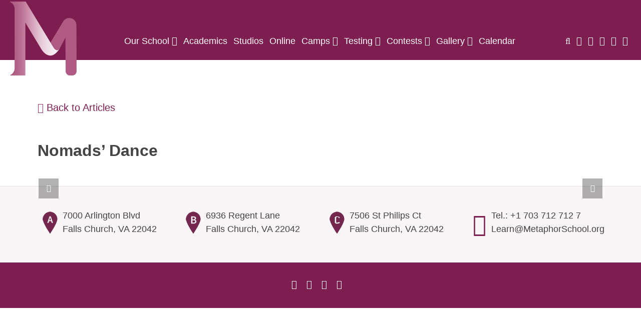

--- FILE ---
content_type: text/html; charset=UTF-8
request_url: https://metaphorschool.org/videos/nomads-dance/
body_size: 12485
content:

<!DOCTYPE html>
<html lang="en">
<head>
	<meta charset="UTF-8">
	<meta name="viewport" content="width=device-width, initial-scale=1, shrink-to-fit=no">
	<meta name="google-site-verification" content="ypbsNSuRAWMKMFCfvMsWNH2wzrkrc5qYeLNpe-vRMr0" />
	<meta name="yandex-verification" content="dd400224c7194953" />
	<meta name="msvalidate.01" content="C5F62498CE838064F9A6DF320B59A242" />
	<meta name='robots' content='max-image-preview:large' />
	<style>img:is([sizes="auto" i], [sizes^="auto," i]) { contain-intrinsic-size: 3000px 1500px }</style>
	
<!-- Search Engine Optimization by Rank Math - https://s.rankmath.com/home -->
<title>Nomads&#039; Dance - Metaphor School</title>
<meta name="robots" content="index, follow, max-snippet:-1, max-video-preview:-1, max-image-preview:large"/>
<link rel="canonical" href="https://metaphorschool.org/videos/nomads-dance/" />
<meta property="og:locale" content="en_US">
<meta property="og:type" content="article">
<meta property="og:title" content="Nomads&#039; Dance - Metaphor School">
<meta property="og:url" content="https://metaphorschool.org/videos/nomads-dance/">
<meta property="og:site_name" content="Metaphor School">
<meta property="og:updated_time" content="2019-08-17T15:26:42-05:00">
<meta property="og:image" content="https://metaphorschool.org/wp-content/uploads/2019/08/nomads.png">
<meta property="og:image:secure_url" content="https://metaphorschool.org/wp-content/uploads/2019/08/nomads.png">
<meta property="og:image:width" content="1189">
<meta property="og:image:height" content="628">
<meta property="og:image:alt" content="Nomads&#8217; Dance">
<meta property="og:image:type" content="image/png">
<meta name="twitter:card" content="summary_large_image">
<meta name="twitter:title" content="Nomads&#039; Dance - Metaphor School">
<meta name="twitter:image" content="https://metaphorschool.org/wp-content/uploads/2019/08/nomads.png">
<!-- /Rank Math WordPress SEO plugin -->

<link rel="alternate" type="application/rss+xml" title="Metaphor School &raquo; Feed" href="https://metaphorschool.org/feed/" />
<link rel="alternate" type="application/rss+xml" title="Metaphor School &raquo; Comments Feed" href="https://metaphorschool.org/comments/feed/" />
<link rel="alternate" type="text/calendar" title="Metaphor School &raquo; iCal Feed" href="https://metaphorschool.org/events/?ical=1" />
<script type="text/javascript">
/* <![CDATA[ */
window._wpemojiSettings = {"baseUrl":"https:\/\/s.w.org\/images\/core\/emoji\/16.0.1\/72x72\/","ext":".png","svgUrl":"https:\/\/s.w.org\/images\/core\/emoji\/16.0.1\/svg\/","svgExt":".svg","source":{"concatemoji":"https:\/\/metaphorschool.org\/wp-includes\/js\/wp-emoji-release.min.js?ver=6.8.3"}};
/*! This file is auto-generated */
!function(s,n){var o,i,e;function c(e){try{var t={supportTests:e,timestamp:(new Date).valueOf()};sessionStorage.setItem(o,JSON.stringify(t))}catch(e){}}function p(e,t,n){e.clearRect(0,0,e.canvas.width,e.canvas.height),e.fillText(t,0,0);var t=new Uint32Array(e.getImageData(0,0,e.canvas.width,e.canvas.height).data),a=(e.clearRect(0,0,e.canvas.width,e.canvas.height),e.fillText(n,0,0),new Uint32Array(e.getImageData(0,0,e.canvas.width,e.canvas.height).data));return t.every(function(e,t){return e===a[t]})}function u(e,t){e.clearRect(0,0,e.canvas.width,e.canvas.height),e.fillText(t,0,0);for(var n=e.getImageData(16,16,1,1),a=0;a<n.data.length;a++)if(0!==n.data[a])return!1;return!0}function f(e,t,n,a){switch(t){case"flag":return n(e,"\ud83c\udff3\ufe0f\u200d\u26a7\ufe0f","\ud83c\udff3\ufe0f\u200b\u26a7\ufe0f")?!1:!n(e,"\ud83c\udde8\ud83c\uddf6","\ud83c\udde8\u200b\ud83c\uddf6")&&!n(e,"\ud83c\udff4\udb40\udc67\udb40\udc62\udb40\udc65\udb40\udc6e\udb40\udc67\udb40\udc7f","\ud83c\udff4\u200b\udb40\udc67\u200b\udb40\udc62\u200b\udb40\udc65\u200b\udb40\udc6e\u200b\udb40\udc67\u200b\udb40\udc7f");case"emoji":return!a(e,"\ud83e\udedf")}return!1}function g(e,t,n,a){var r="undefined"!=typeof WorkerGlobalScope&&self instanceof WorkerGlobalScope?new OffscreenCanvas(300,150):s.createElement("canvas"),o=r.getContext("2d",{willReadFrequently:!0}),i=(o.textBaseline="top",o.font="600 32px Arial",{});return e.forEach(function(e){i[e]=t(o,e,n,a)}),i}function t(e){var t=s.createElement("script");t.src=e,t.defer=!0,s.head.appendChild(t)}"undefined"!=typeof Promise&&(o="wpEmojiSettingsSupports",i=["flag","emoji"],n.supports={everything:!0,everythingExceptFlag:!0},e=new Promise(function(e){s.addEventListener("DOMContentLoaded",e,{once:!0})}),new Promise(function(t){var n=function(){try{var e=JSON.parse(sessionStorage.getItem(o));if("object"==typeof e&&"number"==typeof e.timestamp&&(new Date).valueOf()<e.timestamp+604800&&"object"==typeof e.supportTests)return e.supportTests}catch(e){}return null}();if(!n){if("undefined"!=typeof Worker&&"undefined"!=typeof OffscreenCanvas&&"undefined"!=typeof URL&&URL.createObjectURL&&"undefined"!=typeof Blob)try{var e="postMessage("+g.toString()+"("+[JSON.stringify(i),f.toString(),p.toString(),u.toString()].join(",")+"));",a=new Blob([e],{type:"text/javascript"}),r=new Worker(URL.createObjectURL(a),{name:"wpTestEmojiSupports"});return void(r.onmessage=function(e){c(n=e.data),r.terminate(),t(n)})}catch(e){}c(n=g(i,f,p,u))}t(n)}).then(function(e){for(var t in e)n.supports[t]=e[t],n.supports.everything=n.supports.everything&&n.supports[t],"flag"!==t&&(n.supports.everythingExceptFlag=n.supports.everythingExceptFlag&&n.supports[t]);n.supports.everythingExceptFlag=n.supports.everythingExceptFlag&&!n.supports.flag,n.DOMReady=!1,n.readyCallback=function(){n.DOMReady=!0}}).then(function(){return e}).then(function(){var e;n.supports.everything||(n.readyCallback(),(e=n.source||{}).concatemoji?t(e.concatemoji):e.wpemoji&&e.twemoji&&(t(e.twemoji),t(e.wpemoji)))}))}((window,document),window._wpemojiSettings);
/* ]]> */
</script>
<link rel='stylesheet' id='widget-calendar-pro-style-css' href='https://metaphorschool.org/wp-content/plugins/events-calendar-pro/src/resources/css/widget-calendar-full.css?ver=4.4.26' type='text/css' media='all' />
<link rel='stylesheet' id='tribe_events-widget-calendar-pro-style-css' href='https://metaphorschool.org/wp-content/plugins/events-calendar-pro/src/resources/css/widget-calendar-theme.css?ver=4.4.26' type='text/css' media='all' />
<link rel='stylesheet' id='tribe_events--widget-calendar-pro-override-style-css' href='https://metaphorschool.org/wp-content/plugins/events-calendar-pro/src/resources/css/widget-calendar-theme.css?ver=4.4.26' type='text/css' media='all' />
<style id='wp-emoji-styles-inline-css' type='text/css'>

	img.wp-smiley, img.emoji {
		display: inline !important;
		border: none !important;
		box-shadow: none !important;
		height: 1em !important;
		width: 1em !important;
		margin: 0 0.07em !important;
		vertical-align: -0.1em !important;
		background: none !important;
		padding: 0 !important;
	}
</style>
<link rel='stylesheet' id='wp-block-library-css' href='https://metaphorschool.org/wp-includes/css/dist/block-library/style.min.css?ver=6.8.3' type='text/css' media='all' />
<style id='classic-theme-styles-inline-css' type='text/css'>
/*! This file is auto-generated */
.wp-block-button__link{color:#fff;background-color:#32373c;border-radius:9999px;box-shadow:none;text-decoration:none;padding:calc(.667em + 2px) calc(1.333em + 2px);font-size:1.125em}.wp-block-file__button{background:#32373c;color:#fff;text-decoration:none}
</style>
<style id='global-styles-inline-css' type='text/css'>
:root{--wp--preset--aspect-ratio--square: 1;--wp--preset--aspect-ratio--4-3: 4/3;--wp--preset--aspect-ratio--3-4: 3/4;--wp--preset--aspect-ratio--3-2: 3/2;--wp--preset--aspect-ratio--2-3: 2/3;--wp--preset--aspect-ratio--16-9: 16/9;--wp--preset--aspect-ratio--9-16: 9/16;--wp--preset--color--black: #000000;--wp--preset--color--cyan-bluish-gray: #abb8c3;--wp--preset--color--white: #ffffff;--wp--preset--color--pale-pink: #f78da7;--wp--preset--color--vivid-red: #cf2e2e;--wp--preset--color--luminous-vivid-orange: #ff6900;--wp--preset--color--luminous-vivid-amber: #fcb900;--wp--preset--color--light-green-cyan: #7bdcb5;--wp--preset--color--vivid-green-cyan: #00d084;--wp--preset--color--pale-cyan-blue: #8ed1fc;--wp--preset--color--vivid-cyan-blue: #0693e3;--wp--preset--color--vivid-purple: #9b51e0;--wp--preset--gradient--vivid-cyan-blue-to-vivid-purple: linear-gradient(135deg,rgba(6,147,227,1) 0%,rgb(155,81,224) 100%);--wp--preset--gradient--light-green-cyan-to-vivid-green-cyan: linear-gradient(135deg,rgb(122,220,180) 0%,rgb(0,208,130) 100%);--wp--preset--gradient--luminous-vivid-amber-to-luminous-vivid-orange: linear-gradient(135deg,rgba(252,185,0,1) 0%,rgba(255,105,0,1) 100%);--wp--preset--gradient--luminous-vivid-orange-to-vivid-red: linear-gradient(135deg,rgba(255,105,0,1) 0%,rgb(207,46,46) 100%);--wp--preset--gradient--very-light-gray-to-cyan-bluish-gray: linear-gradient(135deg,rgb(238,238,238) 0%,rgb(169,184,195) 100%);--wp--preset--gradient--cool-to-warm-spectrum: linear-gradient(135deg,rgb(74,234,220) 0%,rgb(151,120,209) 20%,rgb(207,42,186) 40%,rgb(238,44,130) 60%,rgb(251,105,98) 80%,rgb(254,248,76) 100%);--wp--preset--gradient--blush-light-purple: linear-gradient(135deg,rgb(255,206,236) 0%,rgb(152,150,240) 100%);--wp--preset--gradient--blush-bordeaux: linear-gradient(135deg,rgb(254,205,165) 0%,rgb(254,45,45) 50%,rgb(107,0,62) 100%);--wp--preset--gradient--luminous-dusk: linear-gradient(135deg,rgb(255,203,112) 0%,rgb(199,81,192) 50%,rgb(65,88,208) 100%);--wp--preset--gradient--pale-ocean: linear-gradient(135deg,rgb(255,245,203) 0%,rgb(182,227,212) 50%,rgb(51,167,181) 100%);--wp--preset--gradient--electric-grass: linear-gradient(135deg,rgb(202,248,128) 0%,rgb(113,206,126) 100%);--wp--preset--gradient--midnight: linear-gradient(135deg,rgb(2,3,129) 0%,rgb(40,116,252) 100%);--wp--preset--font-size--small: 13px;--wp--preset--font-size--medium: 20px;--wp--preset--font-size--large: 36px;--wp--preset--font-size--x-large: 42px;--wp--preset--spacing--20: 0.44rem;--wp--preset--spacing--30: 0.67rem;--wp--preset--spacing--40: 1rem;--wp--preset--spacing--50: 1.5rem;--wp--preset--spacing--60: 2.25rem;--wp--preset--spacing--70: 3.38rem;--wp--preset--spacing--80: 5.06rem;--wp--preset--shadow--natural: 6px 6px 9px rgba(0, 0, 0, 0.2);--wp--preset--shadow--deep: 12px 12px 50px rgba(0, 0, 0, 0.4);--wp--preset--shadow--sharp: 6px 6px 0px rgba(0, 0, 0, 0.2);--wp--preset--shadow--outlined: 6px 6px 0px -3px rgba(255, 255, 255, 1), 6px 6px rgba(0, 0, 0, 1);--wp--preset--shadow--crisp: 6px 6px 0px rgba(0, 0, 0, 1);}:where(.is-layout-flex){gap: 0.5em;}:where(.is-layout-grid){gap: 0.5em;}body .is-layout-flex{display: flex;}.is-layout-flex{flex-wrap: wrap;align-items: center;}.is-layout-flex > :is(*, div){margin: 0;}body .is-layout-grid{display: grid;}.is-layout-grid > :is(*, div){margin: 0;}:where(.wp-block-columns.is-layout-flex){gap: 2em;}:where(.wp-block-columns.is-layout-grid){gap: 2em;}:where(.wp-block-post-template.is-layout-flex){gap: 1.25em;}:where(.wp-block-post-template.is-layout-grid){gap: 1.25em;}.has-black-color{color: var(--wp--preset--color--black) !important;}.has-cyan-bluish-gray-color{color: var(--wp--preset--color--cyan-bluish-gray) !important;}.has-white-color{color: var(--wp--preset--color--white) !important;}.has-pale-pink-color{color: var(--wp--preset--color--pale-pink) !important;}.has-vivid-red-color{color: var(--wp--preset--color--vivid-red) !important;}.has-luminous-vivid-orange-color{color: var(--wp--preset--color--luminous-vivid-orange) !important;}.has-luminous-vivid-amber-color{color: var(--wp--preset--color--luminous-vivid-amber) !important;}.has-light-green-cyan-color{color: var(--wp--preset--color--light-green-cyan) !important;}.has-vivid-green-cyan-color{color: var(--wp--preset--color--vivid-green-cyan) !important;}.has-pale-cyan-blue-color{color: var(--wp--preset--color--pale-cyan-blue) !important;}.has-vivid-cyan-blue-color{color: var(--wp--preset--color--vivid-cyan-blue) !important;}.has-vivid-purple-color{color: var(--wp--preset--color--vivid-purple) !important;}.has-black-background-color{background-color: var(--wp--preset--color--black) !important;}.has-cyan-bluish-gray-background-color{background-color: var(--wp--preset--color--cyan-bluish-gray) !important;}.has-white-background-color{background-color: var(--wp--preset--color--white) !important;}.has-pale-pink-background-color{background-color: var(--wp--preset--color--pale-pink) !important;}.has-vivid-red-background-color{background-color: var(--wp--preset--color--vivid-red) !important;}.has-luminous-vivid-orange-background-color{background-color: var(--wp--preset--color--luminous-vivid-orange) !important;}.has-luminous-vivid-amber-background-color{background-color: var(--wp--preset--color--luminous-vivid-amber) !important;}.has-light-green-cyan-background-color{background-color: var(--wp--preset--color--light-green-cyan) !important;}.has-vivid-green-cyan-background-color{background-color: var(--wp--preset--color--vivid-green-cyan) !important;}.has-pale-cyan-blue-background-color{background-color: var(--wp--preset--color--pale-cyan-blue) !important;}.has-vivid-cyan-blue-background-color{background-color: var(--wp--preset--color--vivid-cyan-blue) !important;}.has-vivid-purple-background-color{background-color: var(--wp--preset--color--vivid-purple) !important;}.has-black-border-color{border-color: var(--wp--preset--color--black) !important;}.has-cyan-bluish-gray-border-color{border-color: var(--wp--preset--color--cyan-bluish-gray) !important;}.has-white-border-color{border-color: var(--wp--preset--color--white) !important;}.has-pale-pink-border-color{border-color: var(--wp--preset--color--pale-pink) !important;}.has-vivid-red-border-color{border-color: var(--wp--preset--color--vivid-red) !important;}.has-luminous-vivid-orange-border-color{border-color: var(--wp--preset--color--luminous-vivid-orange) !important;}.has-luminous-vivid-amber-border-color{border-color: var(--wp--preset--color--luminous-vivid-amber) !important;}.has-light-green-cyan-border-color{border-color: var(--wp--preset--color--light-green-cyan) !important;}.has-vivid-green-cyan-border-color{border-color: var(--wp--preset--color--vivid-green-cyan) !important;}.has-pale-cyan-blue-border-color{border-color: var(--wp--preset--color--pale-cyan-blue) !important;}.has-vivid-cyan-blue-border-color{border-color: var(--wp--preset--color--vivid-cyan-blue) !important;}.has-vivid-purple-border-color{border-color: var(--wp--preset--color--vivid-purple) !important;}.has-vivid-cyan-blue-to-vivid-purple-gradient-background{background: var(--wp--preset--gradient--vivid-cyan-blue-to-vivid-purple) !important;}.has-light-green-cyan-to-vivid-green-cyan-gradient-background{background: var(--wp--preset--gradient--light-green-cyan-to-vivid-green-cyan) !important;}.has-luminous-vivid-amber-to-luminous-vivid-orange-gradient-background{background: var(--wp--preset--gradient--luminous-vivid-amber-to-luminous-vivid-orange) !important;}.has-luminous-vivid-orange-to-vivid-red-gradient-background{background: var(--wp--preset--gradient--luminous-vivid-orange-to-vivid-red) !important;}.has-very-light-gray-to-cyan-bluish-gray-gradient-background{background: var(--wp--preset--gradient--very-light-gray-to-cyan-bluish-gray) !important;}.has-cool-to-warm-spectrum-gradient-background{background: var(--wp--preset--gradient--cool-to-warm-spectrum) !important;}.has-blush-light-purple-gradient-background{background: var(--wp--preset--gradient--blush-light-purple) !important;}.has-blush-bordeaux-gradient-background{background: var(--wp--preset--gradient--blush-bordeaux) !important;}.has-luminous-dusk-gradient-background{background: var(--wp--preset--gradient--luminous-dusk) !important;}.has-pale-ocean-gradient-background{background: var(--wp--preset--gradient--pale-ocean) !important;}.has-electric-grass-gradient-background{background: var(--wp--preset--gradient--electric-grass) !important;}.has-midnight-gradient-background{background: var(--wp--preset--gradient--midnight) !important;}.has-small-font-size{font-size: var(--wp--preset--font-size--small) !important;}.has-medium-font-size{font-size: var(--wp--preset--font-size--medium) !important;}.has-large-font-size{font-size: var(--wp--preset--font-size--large) !important;}.has-x-large-font-size{font-size: var(--wp--preset--font-size--x-large) !important;}
:where(.wp-block-post-template.is-layout-flex){gap: 1.25em;}:where(.wp-block-post-template.is-layout-grid){gap: 1.25em;}
:where(.wp-block-columns.is-layout-flex){gap: 2em;}:where(.wp-block-columns.is-layout-grid){gap: 2em;}
:root :where(.wp-block-pullquote){font-size: 1.5em;line-height: 1.6;}
</style>
<link rel='stylesheet' id='contact-form-7-css' href='https://metaphorschool.org/wp-content/plugins/contact-form-7/includes/css/styles.css?ver=5.5.5' type='text/css' media='all' />
<link rel='stylesheet' id='tribe-events-full-pro-calendar-style-css' href='https://metaphorschool.org/wp-content/plugins/events-calendar-pro/src/resources/css/tribe-events-pro-full.min.css?ver=4.4.26' type='text/css' media='all' />
<link rel='stylesheet' id='tribe-events-calendar-pro-style-css' href='https://metaphorschool.org/wp-content/plugins/events-calendar-pro/src/resources/css/tribe-events-pro-theme.min.css?ver=4.4.26' type='text/css' media='all' />
<link rel='stylesheet' id='tribe-events-calendar-full-pro-mobile-style-css' href='https://metaphorschool.org/wp-content/plugins/events-calendar-pro/src/resources/css/tribe-events-pro-full-mobile.min.css?ver=4.4.26' type='text/css' media='only screen and (max-width: 768px)' />
<link rel='stylesheet' id='tribe-events-calendar-pro-mobile-style-css' href='https://metaphorschool.org/wp-content/plugins/events-calendar-pro/src/resources/css/tribe-events-pro-theme-mobile.min.css?ver=4.4.26' type='text/css' media='only screen and (max-width: 768px)' />
<link rel='stylesheet' id='fonts-css-css' href='https://metaphorschool.org/wp-content/themes/metaphor/assets/css/fonts.css?ver=1.0.0' type='text/css' media='all' />
<link rel='stylesheet' id='uikit-css-css' href='https://metaphorschool.org/wp-content/themes/metaphor/assets/css/uikit.css?ver=2.27.4' type='text/css' media='all' />
<link rel='stylesheet' id='slideshow-css-css' href='https://metaphorschool.org/wp-content/themes/metaphor/assets/css/slideshow.css?ver=2.27.4' type='text/css' media='all' />
<link rel='stylesheet' id='slidenav-css-css' href='https://metaphorschool.org/wp-content/themes/metaphor/assets/css/slidenav.css?ver=2.27.4' type='text/css' media='all' />
<link rel='stylesheet' id='slider-css-css' href='https://metaphorschool.org/wp-content/themes/metaphor/assets/css/slider.css?ver=2.27.4' type='text/css' media='all' />
<link rel='stylesheet' id='form-select-css-css' href='https://metaphorschool.org/wp-content/themes/metaphor/assets/css/form-select.css?ver=2.27.4' type='text/css' media='all' />
<link rel='stylesheet' id='bootstrap-css' href='https://metaphorschool.org/wp-content/themes/metaphor/assets/css/bootstrap.css?ver=2.27.4' type='text/css' media='all' />
<link rel='stylesheet' id='bootstrap-datepicker-css-css' href='https://metaphorschool.org/wp-content/themes/metaphor/assets/css/bootstrap-datepicker.css?ver=2.27.4' type='text/css' media='all' />
<link rel='stylesheet' id='main-css-css' href='https://metaphorschool.org/wp-content/themes/metaphor/assets/css/main.css?ver=1.0.1' type='text/css' media='all' />
<link rel='stylesheet' id='photonic-css' href='https://metaphorschool.org/wp-content/plugins/photonic/include/css/front-end/combo-slider/photonic-fancybox3.min.css?ver=20200619-133609' type='text/css' media='all' />
<script type="text/javascript" src="https://metaphorschool.org/wp-includes/js/jquery/jquery.min.js?ver=3.7.1" id="jquery-core-js"></script>
<link rel="https://api.w.org/" href="https://metaphorschool.org/wp-json/" /><link rel="EditURI" type="application/rsd+xml" title="RSD" href="https://metaphorschool.org/xmlrpc.php?rsd" />
<meta name="generator" content="WordPress 6.8.3" />
<link rel='shortlink' href='https://metaphorschool.org/?p=4288' />
<link rel="alternate" title="oEmbed (JSON)" type="application/json+oembed" href="https://metaphorschool.org/wp-json/oembed/1.0/embed?url=https%3A%2F%2Fmetaphorschool.org%2Fvideos%2Fnomads-dance%2F" />
<link rel="alternate" title="oEmbed (XML)" type="text/xml+oembed" href="https://metaphorschool.org/wp-json/oembed/1.0/embed?url=https%3A%2F%2Fmetaphorschool.org%2Fvideos%2Fnomads-dance%2F&#038;format=xml" />
<meta name="tec-api-version" content="v1"><meta name="tec-api-origin" content="https://metaphorschool.org"><link rel="https://theeventscalendar.com/" href="https://metaphorschool.org/wp-json/tribe/events/v1/" /><script async src="https://www.googletagmanager.com/gtag/js?id=UA-153705585-1"></script>
	<script>
		window.dataLayer = window.dataLayer || [];
		function gtag(){dataLayer.push(arguments);}
		gtag("js", new Date());
		gtag("config", "UA-153705585-1");
	</script><style type="text/css">
/* Retrieved from saved CSS */
.photonic-panel { background:  rgb(17,17,17)  !important;

	border-top: none;
	border-right: none;
	border-bottom: none;
	border-left: none;
 }
.photonic-flickr-stream .photonic-pad-photosets { margin: 15px; }
.photonic-flickr-stream .photonic-pad-galleries { margin: 15px; }
.photonic-flickr-stream .photonic-pad-photos { padding: 5px 15px; }
.photonic-google-stream .photonic-pad-photos { padding: 5px 15px; }
.photonic-zenfolio-stream .photonic-pad-photos { padding: 5px 15px; }
.photonic-zenfolio-stream .photonic-pad-photosets { margin: 5px 15px; }
.photonic-instagram-stream .photonic-pad-photos { padding: 5px 15px; }
.photonic-smug-stream .photonic-pad-albums { margin: 15px; }
.photonic-smug-stream .photonic-pad-photos { padding: 5px 15px; }
.photonic-flickr-panel .photonic-pad-photos { padding: 10px 15px; box-sizing: border-box; }
.photonic-smug-panel .photonic-pad-photos { padding: 10px 15px; box-sizing: border-box; }
.photonic-random-layout .photonic-thumb { padding: 2px}
.photonic-masonry-layout .photonic-thumb { padding: 2px}
.photonic-mosaic-layout .photonic-thumb { padding: 2px}
.photonic-ie .photonic-masonry-layout .photonic-level-1, .photonic-ie .photonic-masonry-layout .photonic-level-2 { width: 200px; }

</style>
</head>
<body class="wp-singular videos-template-default single single-videos postid-4288 wp-theme-metaphor tribe-no-js">
	<header>
		<nav class="uk-navbar" data-uk-sticky>
			<div class="header-container">
				<div class="logo">
																										<a href="https://metaphorschool.org"><img src="https://metaphorschool.org/wp-content/themes/metaphor/assets/img/logo.svg" alt="Metaphor Logo" class="uk-float-left"></a>
																						</div>
				<ul id="menu-top-menu-english" class="uk-navbar-nav uk-visible-large"><li id="menu-item-52" class="menu-item menu-item-type-post_type menu-item-object-page menu-item-has-children menu-item-52 uk-parent" data-uk-dropdown="{/*mode:'click'*/}"><a title="Our School" href="#">Our School <span class="uk-icon-caret-down"></span></a>
<div class="uk-dropdown uk-dropdown-navbar">
<ul role="menu" class="uk-nav uk-nav-navbar">
	<li id="menu-item-290" class="menu-item menu-item-type-post_type menu-item-object-page menu-item-290"><a title="About Us" href="https://metaphorschool.org/our-school/advantages/">About Us</a></li>
	<li id="menu-item-1331" class="menu-item menu-item-type-post_type menu-item-object-page menu-item-1331"><a title="Faculty" href="https://metaphorschool.org/our-school/our-faculty/">Faculty</a></li>
	<li id="menu-item-288" class="menu-item menu-item-type-post_type menu-item-object-page menu-item-288"><a title="Partners" href="https://metaphorschool.org/our-school/our-partners/">Partners</a></li>
	<li id="menu-item-286" class="menu-item menu-item-type-post_type menu-item-object-page menu-item-286"><a title="Achievements" href="https://metaphorschool.org/our-school/our-achievements/">Achievements</a></li>
	<li id="menu-item-1472" class="menu-item menu-item-type-post_type menu-item-object-page menu-item-1472"><a title="Media About Us" href="https://metaphorschool.org/our-school/media-about-us/">Media About Us</a></li>
	<li id="menu-item-285" class="menu-item menu-item-type-post_type menu-item-object-page menu-item-285"><a title="Useful Links" href="https://metaphorschool.org/our-school/useful-links/">Useful Links</a></li>
	<li id="menu-item-291" class="menu-item menu-item-type-post_type menu-item-object-page current_page_parent menu-item-291"><a title="Articles" href="https://metaphorschool.org/our-school/articles/">Articles</a></li>
	<li id="menu-item-3318" class="menu-item menu-item-type-post_type menu-item-object-page menu-item-3318"><a title="Contact" href="https://metaphorschool.org/our-school/contact/">Contact</a></li>

</ul></div></li>
<li id="menu-item-6447" class="menu-item menu-item-type-post_type menu-item-object-page menu-item-6447"><a title="Academics" href="https://metaphorschool.org/our-school/academics/">Academics</a></li>
<li id="menu-item-1025" class="menu-item menu-item-type-post_type menu-item-object-page menu-item-1025"><a title="Studios" href="https://metaphorschool.org/our-school/studios/">Studios</a></li>
<li id="menu-item-5866" class="menu-item menu-item-type-post_type menu-item-object-page menu-item-5866"><a title="Online" href="https://metaphorschool.org/our-school/online/">Online</a></li>
<li id="menu-item-1852" class="menu-item menu-item-type-custom menu-item-object-custom menu-item-has-children menu-item-1852 uk-parent" data-uk-dropdown="{/*mode:'click'*/}"><a title="Camps" href="#">Camps <span class="uk-icon-caret-down"></span></a>
<div class="uk-dropdown uk-dropdown-navbar">
<ul role="menu" class="uk-nav uk-nav-navbar">
	<li id="menu-item-297" class="menu-item menu-item-type-post_type menu-item-object-page menu-item-297"><a title="Winter" href="https://metaphorschool.org/camps/winter/">Winter</a></li>
	<li id="menu-item-296" class="menu-item menu-item-type-post_type menu-item-object-page menu-item-296"><a title="Spring" href="https://metaphorschool.org/camps/spring/">Spring</a></li>
	<li id="menu-item-295" class="menu-item menu-item-type-post_type menu-item-object-page menu-item-295"><a title="Summer" href="https://metaphorschool.org/camps/summer/">Summer</a></li>

</ul></div></li>
<li id="menu-item-768" class="menu-item menu-item-type-custom menu-item-object-custom menu-item-has-children menu-item-768 uk-parent" data-uk-dropdown="{/*mode:'click'*/}"><a title="Testing" href="#">Testing <span class="uk-icon-caret-down"></span></a>
<div class="uk-dropdown uk-dropdown-navbar">
<ul role="menu" class="uk-nav uk-nav-navbar">
	<li id="menu-item-471" class="menu-item menu-item-type-post_type menu-item-object-page menu-item-471"><a title="NEWL/AP Russian Exam" href="https://metaphorschool.org/certification/metaphor-tests/ap-russian-exam/">NEWL/AP Russian Exam</a></li>
	<li id="menu-item-2641" class="menu-item menu-item-type-post_type menu-item-object-page menu-item-2641"><a title="World Languages" href="https://metaphorschool.org/certification/metaphor-tests/world-languages/">World Languages</a></li>

</ul></div></li>
<li id="menu-item-769" class="menu-item menu-item-type-custom menu-item-object-custom menu-item-has-children menu-item-769 uk-parent" data-uk-dropdown="{/*mode:'click'*/}"><a title="Contests" href="#">Contests <span class="uk-icon-caret-down"></span></a>
<div class="uk-dropdown uk-dropdown-navbar">
<ul role="menu" class="uk-nav uk-nav-navbar">
	<li id="menu-item-468" class="menu-item menu-item-type-post_type menu-item-object-page menu-item-468"><a title="Math Kangaroo" href="https://metaphorschool.org/certification/math-kangaroo/">Math Kangaroo</a></li>
	<li id="menu-item-469" class="menu-item menu-item-type-post_type menu-item-object-page menu-item-469"><a title="Medvezhonok" href="https://metaphorschool.org/certification/russian-medvezhonok/">Medvezhonok</a></li>
	<li id="menu-item-561" class="menu-item menu-item-type-post_type menu-item-object-page menu-item-561"><a title="Recitation Contest" href="https://metaphorschool.org/certification/living-classics/">Recitation Contest</a></li>
	<li id="menu-item-556" class="menu-item menu-item-type-post_type menu-item-object-page menu-item-556"><a title="Spoken Olympiada" href="https://metaphorschool.org/certification/spoken-olimpiada/">Spoken Olympiada</a></li>

</ul></div></li>
<li id="menu-item-396" class="menu-item menu-item-type-custom menu-item-object-custom menu-item-has-children menu-item-396 uk-parent" data-uk-dropdown="{/*mode:'click'*/}"><a title="Gallery" href="#">Gallery <span class="uk-icon-caret-down"></span></a>
<div class="uk-dropdown uk-dropdown-navbar">
<ul role="menu" class="uk-nav uk-nav-navbar">
	<li id="menu-item-397" class="menu-item menu-item-type-custom menu-item-object-custom menu-item-397"><a title="Photo" href="/photos">Photo</a></li>
	<li id="menu-item-398" class="menu-item menu-item-type-custom menu-item-object-custom menu-item-398"><a title="Video" href="/videos">Video</a></li>

</ul></div></li>
<li id="menu-item-431" class="menu-item menu-item-type-custom menu-item-object-custom menu-item-431"><a title="Calendar" href="/events/">Calendar</a></li>
</ul>				<script async src="https://cse.google.com/cse.js?cx=000584111164145998930:k-zcmdvfqho"></script>
				<div class="uk-navbar-flip uk-visible-large">
					<ul class="uk-navbar-nav">
						<li><a href="#"><i class="uk-icon-search"></i></a>
							<div class="search-google">
								<div class="gcse-search"></div>
								<i class="uk-icon-close"></i>
							</div>
						</li>
						<li><a href="#contact-form" data-uk-modal="{center:true}"><i class="uk-icon-envelope"></i></a></li>
						<li><a href="https://twitter.com/SchoolMetaphor" target="_blank"><i class="uk-icon-twitter"></i></a></li>
						<li><a href="https://facebook.com/metaphorschool/" target="_blank"><i class="uk-icon-facebook"></i></a></li>
						<li><a href="https://instagram.com/metaphorschool/" target="_blank"><i class="uk-icon-instagram"></i></a></li>
						<li><a href="https://www.youtube.com/channel/UCd_3-XyBfvfOn395sLMTaDQ" target="_blank"><i class="uk-icon-youtube"></i></a></li>
							<li class="lang-item lang-item-3 lang-item-en current-lang lang-item-first"><a lang="en-US" href="https://metaphorschool.org/videos/nomads-dance/">EN</a></li>
					</ul>
				</div>
				<a href="#top-toggle-menu" class="uk-navbar-toggle uk-navbar-flip uk-hidden-large" data-uk-offcanvas="{mode:'slide'}"></a>
				<div id="top-toggle-menu" class="uk-offcanvas">
					<div class="uk-offcanvas-bar uk-offcanvas-bar-flip">
						<ul class="uk-nav navbar-nav-mobile navbar-nav-top-mobile uk-nav-offcanvas">
							<li><a href=""><i class="uk-icon-search"></i></a><div class="btn-close-menu"><i class="uk-close"></i></div></li>
						</ul>
						<ul id="menu-top-menu-english-1" class="submenu uk-nav uk-nav-offcanvas navbar-nav-mobile"><li class="menu-item menu-item-type-post_type menu-item-object-page menu-item-has-children menu-item-52"><a href="https://metaphorschool.org/our-school/">Our School</a>
<ul class="sub-menu">
	<li class="menu-item menu-item-type-post_type menu-item-object-page menu-item-290"><a href="https://metaphorschool.org/our-school/advantages/">About Us</a></li>
	<li class="menu-item menu-item-type-post_type menu-item-object-page menu-item-1331"><a href="https://metaphorschool.org/our-school/our-faculty/">Faculty</a></li>
	<li class="menu-item menu-item-type-post_type menu-item-object-page menu-item-288"><a href="https://metaphorschool.org/our-school/our-partners/">Partners</a></li>
	<li class="menu-item menu-item-type-post_type menu-item-object-page menu-item-286"><a href="https://metaphorschool.org/our-school/our-achievements/">Achievements</a></li>
	<li class="menu-item menu-item-type-post_type menu-item-object-page menu-item-1472"><a href="https://metaphorschool.org/our-school/media-about-us/">Media About Us</a></li>
	<li class="menu-item menu-item-type-post_type menu-item-object-page menu-item-285"><a href="https://metaphorschool.org/our-school/useful-links/">Useful Links</a></li>
	<li class="menu-item menu-item-type-post_type menu-item-object-page current_page_parent menu-item-291"><a href="https://metaphorschool.org/our-school/articles/">Articles</a></li>
	<li class="menu-item menu-item-type-post_type menu-item-object-page menu-item-3318"><a href="https://metaphorschool.org/our-school/contact/">Contact</a></li>
</ul>
</li>
<li class="menu-item menu-item-type-post_type menu-item-object-page menu-item-6447"><a href="https://metaphorschool.org/our-school/academics/">Academics</a></li>
<li class="menu-item menu-item-type-post_type menu-item-object-page menu-item-1025"><a href="https://metaphorschool.org/our-school/studios/">Studios</a></li>
<li class="menu-item menu-item-type-post_type menu-item-object-page menu-item-5866"><a href="https://metaphorschool.org/our-school/online/">Online</a></li>
<li class="menu-item menu-item-type-custom menu-item-object-custom menu-item-has-children menu-item-1852"><a href="#">Camps</a>
<ul class="sub-menu">
	<li class="menu-item menu-item-type-post_type menu-item-object-page menu-item-297"><a href="https://metaphorschool.org/camps/winter/">Winter</a></li>
	<li class="menu-item menu-item-type-post_type menu-item-object-page menu-item-296"><a href="https://metaphorschool.org/camps/spring/">Spring</a></li>
	<li class="menu-item menu-item-type-post_type menu-item-object-page menu-item-295"><a href="https://metaphorschool.org/camps/summer/">Summer</a></li>
</ul>
</li>
<li class="menu-item menu-item-type-custom menu-item-object-custom menu-item-has-children menu-item-768"><a href="#">Testing</a>
<ul class="sub-menu">
	<li class="menu-item menu-item-type-post_type menu-item-object-page menu-item-471"><a href="https://metaphorschool.org/certification/metaphor-tests/ap-russian-exam/">NEWL/AP Russian Exam</a></li>
	<li class="menu-item menu-item-type-post_type menu-item-object-page menu-item-2641"><a href="https://metaphorschool.org/certification/metaphor-tests/world-languages/">World Languages</a></li>
</ul>
</li>
<li class="menu-item menu-item-type-custom menu-item-object-custom menu-item-has-children menu-item-769"><a href="#">Contests</a>
<ul class="sub-menu">
	<li class="menu-item menu-item-type-post_type menu-item-object-page menu-item-468"><a href="https://metaphorschool.org/certification/math-kangaroo/">Math Kangaroo</a></li>
	<li class="menu-item menu-item-type-post_type menu-item-object-page menu-item-469"><a href="https://metaphorschool.org/certification/russian-medvezhonok/">Medvezhonok</a></li>
	<li class="menu-item menu-item-type-post_type menu-item-object-page menu-item-561"><a href="https://metaphorschool.org/certification/living-classics/">Recitation Contest</a></li>
	<li class="menu-item menu-item-type-post_type menu-item-object-page menu-item-556"><a href="https://metaphorschool.org/certification/spoken-olimpiada/">Spoken Olympiada</a></li>
</ul>
</li>
<li class="menu-item menu-item-type-custom menu-item-object-custom menu-item-has-children menu-item-396"><a href="#">Gallery</a>
<ul class="sub-menu">
	<li class="menu-item menu-item-type-custom menu-item-object-custom menu-item-397"><a href="/photos">Photo</a></li>
	<li class="menu-item menu-item-type-custom menu-item-object-custom menu-item-398"><a href="/videos">Video</a></li>
</ul>
</li>
<li class="menu-item menu-item-type-custom menu-item-object-custom menu-item-431"><a href="/events/">Calendar</a></li>
</ul>						<ul class="uk-nav navbar-nav-mobile uk-nav-offcanvas">
								<li class="lang-item lang-item-3 lang-item-en current-lang lang-item-first"><a lang="en-US" href="https://metaphorschool.org/videos/nomads-dance/">EN</a></li>
						</ul>
						<ul class="uk-navbar-nav navbar-nav-social-mobile">
							<li><a href="#contact-form" data-uk-modal="{center:true}"><i class="uk-icon-envelope"></i></a></li>
							<li><a href="https://twitter.com/SchoolMetaphor" target="_blank"><i class="uk-icon-twitter"></i></a></li>
							<li><a href="https://facebook.com/metaphorschool/" target="_blank"><i class="uk-icon-facebook"></i></a></li>
							<li><a href="https://instagram.com/metaphorschool/" target="_blank"><i class="uk-icon-instagram"></i></a></li>
						</ul>
					</div>
				</div>
			</div>
		</nav>
				<div id="contact-form" class="uk-modal program-modal">
			<div class="uk-modal-dialog">
				<button type="button" class="uk-modal-close uk-close"></button>
				<div class="uk-modal-header">
					<h2>Contact Form</h2>
				</div>
															<div role="form" class="wpcf7" id="wpcf7-f195-o1" lang="en-US" dir="ltr">
<div class="screen-reader-response"><p role="status" aria-live="polite" aria-atomic="true"></p> <ul></ul></div>
<form action="/videos/nomads-dance/#wpcf7-f195-o1" method="post" class="wpcf7-form init" novalidate="novalidate" data-status="init">
<div style="display: none;">
<input type="hidden" name="_wpcf7" value="195" />
<input type="hidden" name="_wpcf7_version" value="5.5.5" />
<input type="hidden" name="_wpcf7_locale" value="en_US" />
<input type="hidden" name="_wpcf7_unit_tag" value="wpcf7-f195-o1" />
<input type="hidden" name="_wpcf7_container_post" value="0" />
<input type="hidden" name="_wpcf7_posted_data_hash" value="" />
</div>
<div class="uk-form uk-form-stacked">
<div class="uk-form-row">
<div class="uk-form-controls">
<label class="uk-form-label" for="your-name">Your First and Last Name (required)</label><span class="wpcf7-form-control-wrap your-name"><input type="text" name="your-name" value="" size="40" class="wpcf7-form-control wpcf7-text wpcf7-validates-as-required uk-form-large uk-width-1-1" id="your-name" aria-required="true" aria-invalid="false" /></span></div></div>
<div class="uk-form-row">
<div class="uk-form-controls">
<label class="uk-form-label" for="your-email">Your Email (required)</label><span class="wpcf7-form-control-wrap your-email"><input type="email" name="your-email" value="" size="40" class="wpcf7-form-control wpcf7-text wpcf7-email wpcf7-validates-as-required wpcf7-validates-as-email uk-form-large uk-width-1-1" id="your-email" aria-required="true" aria-invalid="false" /></span></div></div>
<div class="uk-form-row">
<div class="uk-form-controls uk-margin-bottom">
<label class="uk-form-label" for="your-message">Your Message</label><span class="wpcf7-form-control-wrap your-message"><textarea name="your-message" cols="40" rows="10" class="wpcf7-form-control wpcf7-textarea uk-form-large uk-width-1-1" id="your-message" aria-invalid="false"></textarea></span></div></div>
<span id="wpcf7-693873d2a4832-wrapper" class="wpcf7-form-control-wrap honeypot-925-wrap" style="display:none !important; visibility:hidden !important;"><label for="wpcf7-693873d2a4832-field" class="hp-message">Please leave this field empty.</label><input id="wpcf7-693873d2a4832-field"  class="wpcf7-form-control wpcf7-text" type="text" name="honeypot-925" value="" size="40" tabindex="-1" autocomplete="new-password" /></span>
<input type="submit" value="Send Message" class="wpcf7-form-control has-spinner wpcf7-submit uk-button uk-button-large uk-button-primary uk-margin-top" />
</div><p style="display: none !important;"><label>&#916;<textarea name="_wpcf7_ak_hp_textarea" cols="45" rows="8" maxlength="100"></textarea></label><input type="hidden" id="ak_js_1" name="_wpcf7_ak_js" value="43"/><script>document.getElementById( "ak_js_1" ).setAttribute( "value", ( new Date() ).getTime() );</script></p><div class="wpcf7-response-output" aria-hidden="true"></div></form></div>												</div>
		</div>
		<div id="register-form" class="uk-modal program-modal">
			<div class="uk-modal-dialog">
				<button type="button" class="uk-modal-close uk-close"></button>
				<div class="uk-modal-header">
					<h2>Preliminary Registration</h2>
				</div>
															<div role="form" class="wpcf7" id="wpcf7-f1855-o2" lang="en-US" dir="ltr">
<div class="screen-reader-response"><p role="status" aria-live="polite" aria-atomic="true"></p> <ul></ul></div>
<form action="/videos/nomads-dance/#wpcf7-f1855-o2" method="post" class="wpcf7-form init" novalidate="novalidate" data-status="init">
<div style="display: none;">
<input type="hidden" name="_wpcf7" value="1855" />
<input type="hidden" name="_wpcf7_version" value="5.5.5" />
<input type="hidden" name="_wpcf7_locale" value="en_US" />
<input type="hidden" name="_wpcf7_unit_tag" value="wpcf7-f1855-o2" />
<input type="hidden" name="_wpcf7_container_post" value="0" />
<input type="hidden" name="_wpcf7_posted_data_hash" value="" />
</div>
<div class="uk-form uk-form-stacked form-register">
    <div data-wpcf7-group-id="children" id="children-groups" tabindex="1" class="wpcf7-field-groups "><div class="wpcf7-field-group">
        <div class="uk-form-row uk-margin-top">
            <div class="uk-grid uk-grid-small">
                <div class="uk-width-1-2">
                    <label class="uk-form-label" for="child-name-en">Full name of your child (EN)</label>
                    <div class="uk-form-controls"><span class="wpcf7-form-control-wrap child-name-en"><input type="text" name="child-name-en" value="" size="40" class="wpcf7-form-control wpcf7-text wpcf7-validates-as-required uk-form-large uk-width-1-1" id="child-name-en" aria-required="true" aria-invalid="false" placeholder="Last, First, Middle" /></span></div>
                </div>
                <div class="uk-width-1-2">
                    <label class="uk-form-label" for="child-name-ru">Full name of your child (РУС)</label>
                    <div class="uk-form-controls"><span class="wpcf7-form-control-wrap child-name-ru"><input type="text" name="child-name-ru" value="" size="40" class="wpcf7-form-control wpcf7-text wpcf7-validates-as-required uk-form-large uk-width-1-1" id="child-name-ru" aria-required="true" aria-invalid="false" placeholder="Фамилия, Имя" /></span></div>
                </div>
            </div>
        </div>
        <div class="uk-form-row">
            <div class="uk-grid uk-grid-small">
                <div class="uk-width-1-2">
                    <label class="uk-form-label" for="date-of-birth">Date of birth</label>
                    <div class="uk-form-controls"><span class="wpcf7-form-control-wrap date-of-birth"><input type="date" name="date-of-birth" value="" class="wpcf7-form-control wpcf7-date wpcf7-validates-as-required wpcf7-validates-as-date uk-form-large uk-width-1-1" id="date-of-birth" aria-required="true" aria-invalid="false" /></span></div>
                </div>
                <div class="uk-width-1-2">
                    <label class="uk-form-label" for="level-russian-language">Level of Russian Language</label>
                    <div class="uk-form-controls"><span class="wpcf7-form-control-wrap level-russian-language"><select name="level-russian-language" class="wpcf7-form-control wpcf7-select uk-form-large uk-width-1-1" id="level-russian-language" aria-invalid="false"><option value="">---</option><option value="Basic">Basic</option><option value="Native Speaker">Native Speaker</option><option value="As a Foreign Language">As a Foreign Language</option><option value="Non Speaker">Non Speaker</option></select></span></div>
                </div>
            </div>
        </div>
        <div class="uk-form-row">
            <label class="uk-form-label" for="date-of-birth">Add a Child</label>
        </div>
    <button type='button' class='wpcf7-field-group-remove '>-</button><button type='button' class='wpcf7-field-group-add '>+</button><input type="hidden" class="wpcf7-field-group-count" name="_wpcf7_groups_count[children]" value="1" /></div></div>
    <div class="uk-form-row">
        <div class="uk-grid uk-grid-small">
            <div class="uk-width-1-2">
                <label class="uk-form-label" for="register-academics">Academics</label>
                <div class="uk-form-controls"><span class="wpcf7-form-control-wrap register-academics"><select name="register-academics" class="wpcf7-form-control wpcf7-select uk-form-large uk-width-1-1" id="register-academics" aria-invalid="false"><option value="">---</option><option value="Preschool">Preschool</option><option value="Kindergarten">Kindergarten</option><option value="After School Program">After School Program</option><option value="Monday Academic Program">Monday Academic Program</option><option value="Saturday Academic Program">Saturday Academic Program</option><option value="Speech Therapy">Speech Therapy</option><option value="AP Russian Program">AP Russian Program</option></select></span></div>
            </div>
            <div class="uk-width-1-2">
                <label class="uk-form-label" for="studios-camps">Studios & Camps</label>
                <div class="uk-form-controls"><span class="wpcf7-form-control-wrap studios-camps"><select name="studios-camps" class="wpcf7-form-control wpcf7-select uk-form-large uk-width-1-1" id="studios-camps" aria-invalid="false"><option value="">---</option><option value="Art">Art</option><option value="Music">Music</option><option value="Theater">Theater</option><option value="Dance">Dance</option><option value="Chess">Chess</option><option value="Ceramics">Ceramics</option><option value="Math Classes">Math Classes</option><option value="Camps">Camps</option></select></span></div>
            </div>
        </div>
    </div>
    <div class="uk-form-row">
        <label class="uk-form-label" for="academic-year">Desirable academic year of attendance</label>
        <div class="uk-form-controls"><span class="wpcf7-form-control-wrap academic-year"><select name="academic-year" class="wpcf7-form-control wpcf7-select uk-form-large uk-width-1-1" id="academic-year" aria-invalid="false"><option value="">---</option><option value="Current">Current</option><option value="Next">Next</option></select></span></div>
    </div>
    <div class="uk-form-row">
        <label class="uk-form-label" for="gardian-name">Gardian's full name <span class="required"></span>:</label>
        <div class="uk-form-controls"><span class="wpcf7-form-control-wrap gardian-name"><input type="text" name="gardian-name" value="" size="40" class="wpcf7-form-control wpcf7-text wpcf7-validates-as-required uk-form-large uk-width-1-1" id="gardian-name" aria-required="true" aria-invalid="false" placeholder="Last, Middle, First" /></span></div>
    </div>
    <div data-wpcf7-group-id="contacts" id="contacts-group" tabindex="1" class="wpcf7-field-groups "><div class="wpcf7-field-group">
    <div class="uk-form-row uk-margin-top">
        <div class="uk-grid uk-grid-small">
            <div class="uk-width-1-2">
                <label class="uk-form-label" for="register-email">Email address</label>
                <div class="uk-form-controls"><span class="wpcf7-form-control-wrap register-email"><input type="email" name="register-email" value="" size="40" class="wpcf7-form-control wpcf7-text wpcf7-email wpcf7-validates-as-required wpcf7-validates-as-email uk-form-large uk-width-1-1" id="register-email" aria-required="true" aria-invalid="false" /></span></div>
            </div>
            <div class="uk-width-1-2">
                <label class="uk-form-label" for="your-phone">Telephone number</label>
                <div class="uk-form-controls"><span class="wpcf7-form-control-wrap your-phone"><input type="text" name="your-phone" value="" size="40" class="wpcf7-form-control wpcf7-text uk-form-large uk-width-1-1" id="your-phone" aria-invalid="false" /></span></div>
            </div>
        </div>
    </div>
    <div class="uk-form-row">
        <label class="uk-form-label" for="contacts">Add a Phone number / Email Address</label>
    </div>
    <button type='button' class='wpcf7-field-group-remove '>-</button><button type='button' class='wpcf7-field-group-add '>+</button><input type="hidden" class="wpcf7-field-group-count" name="_wpcf7_groups_count[contacts]" value="1" /></div></div>
    <div class="uk-form-row uk-form-controls uk-margin-bottom">
        <label class="uk-form-label" for="register-message">Your Message</label><span class="wpcf7-form-control-wrap register-message"><textarea name="register-message" cols="10" rows="1" class="wpcf7-form-control wpcf7-textarea uk-form-large uk-width-1-1" id="register-message" aria-invalid="false"></textarea></span>
    </div>
    <span id="wpcf7-693873d2a4e02-wrapper" class="wpcf7-form-control-wrap honeypot-317-wrap" style="display:none !important; visibility:hidden !important;"><label for="wpcf7-693873d2a4e02-field" class="hp-message">Please leave this field empty.</label><input id="wpcf7-693873d2a4e02-field"  class="wpcf7-form-control wpcf7-text" type="text" name="honeypot-317" value="" size="40" tabindex="-1" autocomplete="new-password" /></span>
    <div class="uk-form-controls uk-margin-bottom"><input type="submit" value="Send" class="wpcf7-form-control has-spinner wpcf7-submit uk-button uk-button-large uk-button-primary uk-margin-top" /></div>
</div><p style="display: none !important;"><label>&#916;<textarea name="_wpcf7_ak_hp_textarea" cols="45" rows="8" maxlength="100"></textarea></label><input type="hidden" id="ak_js_2" name="_wpcf7_ak_js" value="140"/><script>document.getElementById( "ak_js_2" ).setAttribute( "value", ( new Date() ).getTime() );</script></p><div class="wpcf7-response-output" aria-hidden="true"></div></form></div>												</div>
		</div>
	</header>

<div class="uk-container uk-container-center section">
	<div class="uk-grid">
		<div class="uk-width-1-1 main-margin">
																							<p class="back-to-albums"><i class="uk-icon-angle-left"></i> <a href="/our-school/articles/">Back to Articles</a></p>
										
<div class="uk-slidenav-position uk-margin-bottom content-slider" data-uk-slider>
	<div class="uk-slider-container">
		<ul class="uk-slider uk-grid-width-large-1-4 uk-grid-width-medium-1-3 uk-grid-width-small-1-2 uk-grid-width-1-1">
								</ul>
	</div>
	<a href="javascript: void(0)" class="uk-slidenav uk-slidenav-contrast uk-slidenav-previous" data-uk-slider-item="previous"></a>
	<a href="javascript: void(0)" class="uk-slidenav uk-slidenav-contrast uk-slidenav-next" data-uk-slider-item="next"></a>
</div>
					<div class="uk-grid uk-flex uk-flex-middle">
						<div class="uk-width-medium-4-5">
							<h1>Nomads&#8217; Dance</h1>
						</div>
						<div class="uk-width-medium-1-5">
							<div class="articles-images">
																					</div>
						</div>
					</div>
										<div class="articles-images">
											</div>
									</div>
	</div>
</div>


<footer id="contacts">
			<div class="uk-container uk-container-center contact-top-block">
			<div class="uk-grid">
				<div class="uk-width-large-1-4 uk-width-medium-1-2 contact-tile">
					<div class="info">
						<i class="icon-map-marker-a info-icon"></i>
						<div class="contact">
							<a href="https://www.google.com/maps/place/Metaphor+Academic+Center+for+Russian+Language+%26+Culture/@38.8685124,-77.1854952,15z/data=!4m2!3m1!1s0x0:0x84f536297474ea4e?sa=X&ved=2ahUKEwiz8tXU7sPtAhXB_CoKHcY8CFAQ_BIwFHoECB8QBQ" target="_blank">7000 Arlington Blvd<br />
Falls Church, VA 22042</a>
						</div>
					</div>
				</div>
				<div class="uk-width-large-1-4 uk-width-medium-1-2 contact-tile">
					<div class="info">
						<i class="icon-map-marker-b info-icon"></i>
						<div class="contact">
							<a href="https://www.google.com/maps/place/6936+Regent+Ln,+Falls+Church,+VA+22042,+USA/@38.8657971,-77.1886947,17z/data=!3m1!4b1!4m5!3m4!1s0x89b7b4a9251b6cd1:0x2e543be917f0e6d2!8m2!3d38.8657929!4d-77.186506" target="_blank">6936 Regent Lane<br />
Falls Church, VA 22042</a>
						</div>
					</div>
				</div>
				<div class="uk-width-large-1-4 uk-width-medium-1-2 contact-tile">
					<div class="info">
						<i class="icon-map-marker-c info-icon"></i>
						<div class="contact">
							<a href="https://www.google.com/maps/place/7506+St+Phillips+Ct,+Falls+Church,+VA+22042/@38.8593173,-77.2091568,17z/data=!3m1!4b1!4m6!3m5!1s0x89b64ca8b6dc0531:0x37c902088e97b16c!8m2!3d38.8593132!4d-77.2065819!16s%2Fg%2F11csmxzkd8?entry=ttu" target="_blank">7506 St Philips Ct<br />
Falls Church, VA 22042</a>
						</div>
					</div>
				</div>
				<div class="uk-width-large-1-4 uk-width-medium-1-2 contact-tile">
					<div class="info">
						<i class="uk-icon-phone info-icon"></i>
						<div class="contact">
							Tel.: +1 703 712 712 7																						<a href="mailto:http://Learn@MetaphorSchool.org">Learn@MetaphorSchool.org</a>
														<br>
						</div>
					</div>
				</div>
				<!--div class="uk-width-large-1-4 uk-width-medium-1-2 contact-tile">
					<div class="info">
						<div class="contact">
							<--?php $footer_emails = get_field( 'emails', 'option' ); ?>
							<--?php if ( $footer_emails ) : ?>
								<a href="mailto:<--?php echo esc_url( $footer_emails['site_email'] ); ?>" class="email uk-flex uk-flex-middle"><i class="uk-icon-at"></i> <--?php echo esc_html( $footer_emails['site_email'] ); ?></a>
							<--?php endif; ?>
						</div>
					</div>
				</div-->
			</div>
		</div>
		<div class="contact-bottom-block">
		<div class="uk-container uk-container-center">
			<div class="uk-grid">
				<div class="uk-width-small-1-1 copy uk-text-center">
																<a href="https://twitter.com/SchoolMetaphor" target="_blank"><i class="uk-icon-twitter"></i></a>
						<a href="https://facebook.com/metaphorschool/" target="_blank"><i class="uk-icon-facebook"></i></a>
						<a href="https://instagram.com/metaphorschool/" target="_blank"><i class="uk-icon-instagram"></i></a>
						<a href="https://www.youtube.com/channel/UCd_3-XyBfvfOn395sLMTaDQ" target="_blank"><i class="uk-icon-youtube"></i></a>
									</div>
			</div>
		</div >
	</div>
</footer>



<script type="speculationrules">
{"prefetch":[{"source":"document","where":{"and":[{"href_matches":"\/*"},{"not":{"href_matches":["\/wp-*.php","\/wp-admin\/*","\/wp-content\/uploads\/*","\/wp-content\/*","\/wp-content\/plugins\/*","\/wp-content\/themes\/metaphor\/*","\/*\\?(.+)"]}},{"not":{"selector_matches":"a[rel~=\"nofollow\"]"}},{"not":{"selector_matches":".no-prefetch, .no-prefetch a"}}]},"eagerness":"conservative"}]}
</script>
		<script>
		( function ( body ) {
			'use strict';
			body.className = body.className.replace( /\btribe-no-js\b/, 'tribe-js' );
		} )( document.body );
		</script>
		<script> /* <![CDATA[ */var tribe_l10n_datatables = {"aria":{"sort_ascending":": activate to sort column ascending","sort_descending":": activate to sort column descending"},"length_menu":"Show _MENU_ entries","empty_table":"No data available in table","info":"Showing _START_ to _END_ of _TOTAL_ entries","info_empty":"Showing 0 to 0 of 0 entries","info_filtered":"(filtered from _MAX_ total entries)","zero_records":"No matching records found","search":"Search:","all_selected_text":"All items on this page were selected. ","select_all_link":"Select all pages","clear_selection":"Clear Selection.","pagination":{"all":"All","next":"Next","previous":"Previous"},"select":{"rows":{"0":"","_":": Selected %d rows","1":": Selected 1 row"}},"datepicker":{"dayNames":["Sunday","Monday","Tuesday","Wednesday","Thursday","Friday","Saturday"],"dayNamesShort":["Sun","Mon","Tue","Wed","Thu","Fri","Sat"],"dayNamesMin":["S","M","T","W","T","F","S"],"monthNames":["January","February","March","April","May","June","July","August","September","October","November","December"],"monthNamesShort":["January","February","March","April","May","June","July","August","September","October","November","December"],"nextText":"Next","prevText":"Prev","currentText":"Today","closeText":"Done"}};/* ]]> */ </script><script type="text/javascript" src="https://metaphorschool.org/wp-includes/js/dist/vendor/wp-polyfill.min.js?ver=3.15.0" id="wp-polyfill-js"></script>
<script type="text/javascript" id="contact-form-7-js-extra">
/* <![CDATA[ */
var wpcf7 = {"api":{"root":"https:\/\/metaphorschool.org\/wp-json\/","namespace":"contact-form-7\/v1"}};
/* ]]> */
</script>
<script type="text/javascript" src="https://metaphorschool.org/wp-content/plugins/contact-form-7/includes/js/index.js?ver=5.5.5" id="contact-form-7-js"></script>
<script type="text/javascript" src="https://metaphorschool.org/wp-content/plugins/cf7-repeatable-fields/assets/js/scripts.min.js?ver=1.1.1" id="wpcf7-field-group-script-js"></script>
<script type="text/javascript" src="https://metaphorschool.org/wp-content/themes/metaphor/assets/js/uikit.js?ver=2.27.4" id="uikit-js-js"></script>
<script type="text/javascript" src="https://metaphorschool.org/wp-content/themes/metaphor/assets/js/cookie.js?ver=3.0.0" id="cookies-js-js"></script>
<script type="text/javascript" src="https://metaphorschool.org/wp-content/themes/metaphor/assets/js/slideshow.js?ver=2.27.4" id="slideshow-js-js"></script>
<script type="text/javascript" src="https://metaphorschool.org/wp-content/themes/metaphor/assets/js/slideshow-fx.js?ver=2.27.4" id="slideshow-fx-js-js"></script>
<script type="text/javascript" src="https://metaphorschool.org/wp-content/themes/metaphor/assets/js/datepicker.js?ver=2.27.4" id="datepicker-js-js"></script>
<script type="text/javascript" src="https://metaphorschool.org/wp-content/themes/metaphor/assets/js/sticky.js?ver=2.27.4" id="sticky-js-js"></script>
<script type="text/javascript" src="https://metaphorschool.org/wp-content/themes/metaphor/assets/js/slideset.js?ver=2.27.4" id="slideset-js-js"></script>
<script type="text/javascript" src="https://metaphorschool.org/wp-content/themes/metaphor/assets/js/slider.js?ver=2.27.4" id="slider-js-js"></script>
<script type="text/javascript" src="https://metaphorschool.org/wp-content/themes/metaphor/assets/js/form-select.js?ver=2.27.4" id="form-select-js-js"></script>
<script type="text/javascript" src="https://metaphorschool.org/wp-content/themes/metaphor/assets/js/fancybox.js?ver=2.27.4" id="fancybox-js-js"></script>
<script type="text/javascript" src="https://metaphorschool.org/wp-content/themes/metaphor/assets/js/bootstrap-datepicker.js?ver=1.7.0" id="bootstrap-datepicker-js-js"></script>
<script type="text/javascript" id="main-js-js-extra">
/* <![CDATA[ */
var langvars = {"filterby":"Filter by","alphabet":"Alphabet"};
/* ]]> */
</script>
<script type="text/javascript" src="https://metaphorschool.org/wp-content/themes/metaphor/assets/js/main.js?ver=1.0.0" id="main-js-js"></script>

</body>
</html>


--- FILE ---
content_type: text/css
request_url: https://metaphorschool.org/wp-content/themes/metaphor/assets/css/main.css?ver=1.0.1
body_size: 10833
content:
/*--------------------------------------------------
  VARIABLE
--------------------------------------------------*/

:root {
	--main-font: "Roboto", sans-serif;
	--secondary-font: "Lora", serif;
}

/*--------------------------------------------------
  REDEFINE
--------------------------------------------------*/

em {
	color: #000;
}

.uk-offcanvas-bar {
	background-color: #982361;
	width: 375px;
}

.uk-slidenav-position .uk-slidenav {
	display: block;
	width: 50px;
	height: 50px;
	background-color: #fff;
	box-shadow: 0 1px 4px rgba(156, 58, 110, 0.4);
	border-radius: 100%;
	color: #7d1d50;
}

.uk-slidenav-position .uk-slidenav:before {
	margin-top: -7px;
	font-size: 45px;
	display: block;
}

.uk-slidenav-position .uk-slidenav:hover,
.uk-slidenav-position .uk-slidenav:focus {
	color: #7d1d50;
}

#contact-form.uk-modal {
	z-index: 3010;
}

div.wpcf7-mail-sent-ok {
	display: none !important;
}

input.uk-button.uk-button-primary {
	color: #fff;
}

.imglist a {
	float: left;
	margin-right: 5px;
}

html .uk-nav.uk-nav-offcanvas>li.uk-active>a {
	background-color: #982361;
}

*+p {
	margin-top: 0;
}

table {
	font-size: 17px;
	border-collapse: collapse;
	margin-bottom: 20px;
}

table td,
table th {
	border: 1px solid #ccc;
	padding: 8px;
}

table.uk-table {
	text-align: center;
}

table.uk-table caption {
	font-size: 15px;
	margin-bottom: 10px;
}

/*--------------------------------------------------
  BUTTONS
--------------------------------------------------*/

.btn {
	background-color: transparent;
	padding: 10px 20px;
	color: #fff;
	text-transform: capitalize;
	font-family: "Roboto", sans-serif;
	font-size: 20px;
	cursor: pointer;
	border: 1px solid transparent;
	transition: all 300ms ease-in-out;
}

.btn-theme-primary {
	background-color: #9c3a6e;
}

.btn-plus {
	width: 25px;
	height: 25px;
	background: url(../img/icon-plus.png) no-repeat center;
	background-size: cover;
}

.btn-add-child,
.btn-add-program {
	margin-left: auto;
	margin-right: 10px;
	cursor: pointer;
}

/*--------------------------------------------------
  ALERTS
--------------------------------------------------*/

.uk-alert-gray {
	border: 1px solid #ccc !important;
	background: #f4f4f4 !important;
	color: #666 !important;
	border-radius: 4px;
}

.uk-alert.flash-message {
	position: absolute;
	padding: 0;
	margin: 0;
	bottom: 0;
	background-color: rgba(255, 241, 240, 0.8) !important;
	min-width: 100%;
	text-align: center;
}

.uk-alert.flash-message h3,
.uk-alert.flash-message p {
	margin: 0;
	display: inline-block;
}

.uk-alert.flash-message h3 {
	margin-right: 10px;
}

.uk-alert.flash-message.uk-alert>.uk-close:first-child {
	font-size: 20px;
}

.uk-alert.flash-message>div {
	padding: 10px;
}

.uk-alert.flash-message>div p:last-child {
	margin-bottom: 0;
}

.uk-alert.flash-message h3>i.uk-icon-button.uk-icon-exclamation {
	color: #fff;
	background-color: #d85030;
}

/*--------------------------------------------------
  MAIN
--------------------------------------------------*/

body {
	margin: 0;
	padding: 0;
	font-family: var(--secondary-font);
}

body {
	min-width: 320px;
}

h1,
h2,
h3,
.uk-navbar-nav>li>a {
	font-family: var(--main-font);
}

p,
ul,
ol {
	color: #5f4653;
	font-size: 17px;
	line-height: 1.5;
}

h1,
h2,
h3 {
	font-weight: bold;
}

h1 {
	font-size: 32px;
}

.grecaptcha-badge {
	display: none !important;
}

.lowercase {
	text-transform: lowercase;
}

/*--------------------------------------------------
  HEADER
--------------------------------------------------*/

header {
	position: relative;
}

.header-container {
	max-width: 1400px;
	margin: 0 auto;
	display: flex;
	justify-content: space-between;
	align-items: center;
	padding: 0 20px;
}

header .uk-navbar {
	background-color: #7d1d50;
	padding-top: 3px;
	padding-bottom: 3px;
	z-index: 2000;
	position: absolute;
	width: 100%;
	max-height: 120px;
	min-height: 60px;
	box-sizing: border-box;
}

.home header #menu-top-menu #menu-item-52.uk-active>a,
.home header #menu-top-menu #menu-item-208.uk-active>a,
.home header #menu-top-menu #menu-item-207.uk-active>a,
.home header #menu-top-menu #menu-item-473.uk-active>a,
.home header #menu-top-menu #menu-item-893.uk-active>a,
.home header #menu-top-menu #menu-item-473.uk-active>a {
	color: #fff;
	background: transparent;
}

header .uk-navbar .sub-menu {
	display: none;
	padding: 0;
}

header .uk-navbar .uk-navbar-nav li>a {
	color: #fff;
	cursor: pointer;
	font-size: 18px;
}

header .uk-navbar .uk-navbar-nav li.uk-active>a {
	background-color: #7d1d50;
	color: #a25479;
}

header .uk-navbar .uk-navbar-nav li>a:hover,
header .uk-navbar .uk-navbar-nav li>a:focus {
	background-color: #7d1d50 !important;
	color: #a25479 !important;
}

header .uk-dropdown-navbar {
	background-color: #972361;
	width: 230px;
}

header .uk-navbar-nav>li:hover>a,
header .uk-navbar-nav>li>a:focus,
header .uk-navbar-nav>li.uk-open>a {
	background-color: #7D1D50;
}

header .uk-nav>li>a {
	line-height: 25px;
}

header .uk-navbar .uk-navbar-nav li>a {
	font-family: "Roboto", sans-serif;
}

header .uk-navbar.shrink {
	padding: 15px 0;
}

header .logo {
	top: 10px;
	width: 133px;
}

header .logo img {
	margin-right: 30px;
	min-width: 36%;
	max-width: 100%;
}

header .site-description {
	font-size: 50px;
	line-height: 1.2;
	position: absolute;
	z-index: 950;
	top: 160px;
	color: #5f4653;
	text-align: center;
	background-color: rgba(255, 255, 255, 0.5);
	left: 0;
	width: 100%;
	padding: 20px 0;
}

header .lang-item.current-lang {
	display: none;
}

header .uk-navbar-nav>li>a {
	padding: 0 10px;
}

.uk-navbar-toggle {
	color: #fff;
}

.navbar-nav-mobile {
	position: relative;
}

.btn-close-menu {
	position: absolute;
	right: 0;
	top: 0;
	width: 50px;
	height: 60px;
	display: flex;
	justify-content: center;
	align-items: center;
}

.btn-close-menu i {
	opacity: 1;
}

.submenu,
.sub-menu {
	list-style-type: none;
	padding: 0;
}

.submenu li {
	margin: 0;
}

.submenu a {
	font-family: var(--main-font);
}

.submenu a,
.dropdown-btn {
	padding: 6px 8px 6px 0;
	text-decoration: none;
	font-size: 20px;
	display: inline-block;
	border: none;
	background: none;
	text-align: left;
	cursor: pointer;
	outline: none;
}

.sub-menu {
	display: none;
}

.submenu .sub-menu li {
	border-bottom: 1px solid #812f5a;
}

.submenu .sub-menu li:last-child {
	border-bottom: none;
}

.submenu .sub-menu li a {
	text-transform: none;
	display: block;
	padding: 15px;
	color: #fff;
	background-color: #761d4c;
}

.submenu .uk-icon-caret-down,
.submenu .uk-icon-caret-up {
	width: 30px;
	height: 30px;
	float: right;
	color: #fff;
	padding: 0;
	text-align: center;
	line-height: 30px;
	margin-top: -40px;
	margin-right: 20px;
}

header .uk-navbar .navbar-nav-mobile,
header .uk-navbar .navbar-nav-mobile>li>a {
	color: #fff;
	font-size: 20px;
	font-family: var(--main-font);
}

header .uk-navbar .navbar-nav-mobile>li>a {
	padding: 15px;
}

header .uk-navbar .navbar-nav-top-mobile>li>a {
	padding: 20px 15px;
}

header .uk-navbar .navbar-nav-social-mobile>li>a {
	padding: 0 10px;
}

/*--------------------------------------------------
  SLIDER
--------------------------------------------------*/

.uk-cover-background {
	background-position: 29% 0;
}

.to-next-section-button i {
	z-index: 100;
	position: absolute;
	bottom: 20px;
	left: 50%;
	margin-left: -18px;
	font-size: 36px;
	color: #fff;
	text-shadow: 0 0 10px #7d1d50;
	animation: bounce 2s infinite;
}

@keyframes bounce {

	0%,
	20%,
	50%,
	80%,
	100% {
		transform: translateY(0);
	}

	40% {
		transform: translateY(-30px);
	}

	60% {
		transform: translateY(-15px);
	}
}

.custom-height-slides {
	height: 100vh;
}

.custom-height-slides li {
	height: 100%;
}

/*--------------------------------------------------
  SECTIONS
--------------------------------------------------*/

.section h3 {
	margin: 45px 0 35px 0;
	color: #9c3a6e;
	text-transform: uppercase;
	font-size: 26px;
}

.section .description {
	font-size: 17px;
	line-height: 1.5;
	margin-bottom: 45px;
	padding: 0 50px;
	text-align: center;
}

.section .description a {
	color: #9c3a6e;
	text-decoration: underline;
}

.sections .item-image {
	width: 100%;
	height: 65%;
	background-size: cover;
	background: no-repeat center;
	position: relative;
}

/*--------------------------------------------------
  ACADEMICS
--------------------------------------------------*/

.sections {
	cursor: pointer;
	justify-content: center;
}

.sections .item {
	width: 14%;
	padding: 0.1%;
	height: 400px;
	overflow: hidden;
	background-color: #faf6f8;
	border-right: 1px solid #e7e3e5;
	border-bottom: 1px solid #e7e3e5;
	position: relative;
}

.sections .item:hover .to-up {
	top: 7vw;
}

.sections .item:last-child {
	border-right: none;
}

.sections h3 {
	text-align: center;
	font-size: 19px;
	font-weight: normal;
	height: 60px;
}

.sections h3 span {
	display: block;
}

.sections h3 a {
	color: #5f4653;
}

.sections .to-up {
	padding: 10px;
	position: absolute;
	top: 250px;
	z-index: 100;
	background-color: #faf6f8;
	transition: top 300ms ease-in-out;
}

.corner {
	height: 17%;
	width: 100%;
	position: absolute;
	top: -16%;
	left: 0;
	background: url("../img/corner.svg") no-repeat top;
	background-size: cover;
}

.sections .to-up img {
	margin: 0 auto;
	display: block;
	height: 45px;
}

.sections .to-up p {
	padding: 0 5px;
	text-align: center;
	font-size: 15px;
	min-height: 10px;
}

#show-menu {
	display: none
}

#show-menu .menu-on-scroll {
	position: fixed;
	top: 60px;
	margin: 0 auto;
	background: #fff;
	border-bottom: 1px solid #e3e3e3
}

#show-menu .menu-on-scroll>a {
	text-decoration: underline;
	margin: 15px 0;
}

/*--------------------------------------------------
  STUDIOS & CAMPS
--------------------------------------------------*/

#studios.sections .item,
#events .item {
	height: 350px;
}

#studios.sections .item:hover .to-up,
#events .item:hover .to-up {
	top: 100px;
}

#studios.sections .to-up,
#events .to-up {
	top: 220px;
}

.content-slider a[data-fancybox="images"] {
	display: block;
}

.content-slider.uk-slidenav-position .uk-slidenav {
	display: block;
	width: 40px;
	height: 40px;
	background-color: rgba(0, 0, 0, .3);
	color: #fff;
	font-size: 18px;
	box-shadow: none;
	border-radius: 0;
	top: 122px;
}

.content-slider.uk-slidenav-position .uk-slidenav-previous {
	left: 2px;
}

.content-slider.uk-slidenav-position .uk-slidenav-next {
	right: 2px;
}

.content-slider .uk-slidenav-previous:before,
.content-slider .uk-slidenav-next:before {
	font-size: 15px;
	line-height: 54px;
}

.content-slider .uk-slidenav-previous:before {
	content: "\f060";
}

.content-slider .uk-slidenav-next:before {
	content: "\f061";
}

.content-slider .uk-slider img {
	width: 100%;
	padding: 0 2px;
}

div.top-text,
div.top-text p,
div.top-text h1 {
	font-size: 26px;
	font-family: var(--main-font);
	font-weight: bold;
	line-height: 1.3;
}

ul.availability {
	list-style-type: none;
	padding: 0;
}

ul.availability li {
	display: inline-block;
	margin-right: 20px;
}

.availability span.square {
	width: 22px;
	height: 22px;
	display: inline-block;
	margin-bottom: -2px;
}

/*--------------------------------------------------
  LINKS
--------------------------------------------------*/

.list_of_links {
	list-style-type: none;
	margin-top: 30px;
	display: grid;
	grid-template-columns: 128px 1fr;
	grid-gap: 20px;
	font-size: 17px;
}

.list_of_links img {
	margin-right: 20px;
}

.list_of_links div {
	margin-bottom: 10px;
}

/*--------------------------------------------------
  EVENTS
--------------------------------------------------*/

#events .item {
	height: 355px;
}

#events .to-up {
	top: 230px;
	width: 96%;
	padding: 10px 2%;
}

#events .to-up h3 {
	margin: 0 0 10px;
	height: 40px;
	font-size: 18px;
}

#events .to-up h3 {
	font-family: "Roboto", sans-serif;
	font-weight: normal;
	color: #9c3a6e;
	font-size: 18px;
	text-transform: uppercase;
}

#events a .to-up span {
	font-family: "Roboto", sans-serif;
	display: block;
	text-align: center;
	margin-bottom: 20px;
	height: 55px;
	font-size: 18px;
	line-height: 1.3;
	color: #000;
}

/*--------------------------------------------------
  FACULITY
--------------------------------------------------*/

#academics-scroll a,
#studios-scroll a,
#events-header a,
#faculty a {
	text-decoration: none;
}

#faculty-slider {
	background-color: #faf6f8;
	border-top: 1px solid #e7e3e5;
	border-bottom: 1px solid #e7e3e5;
	padding: 45px 0 30px;
}

#faculty-slider a:hover {
	text-decoration: none;
}

#faculty-slider img {
	width: unset;
}

#faculty-slider .custom-carousel-item {
	text-align: center;
}

#faculty-slider .uk-margin {
	margin-left: 15px;
}

#faculty-slider .uk-slidenav-position .uk-slidenav-previous {
	left: -60px;
}

#faculty-slider .uk-slidenav-position .uk-slidenav-previous:before {
	margin-left: -5px;
}

#faculty-slider .uk-slidenav-position .uk-slidenav-next {
	right: -60px;
}

#faculty-slider .uk-slidenav-position .uk-slidenav-next:before {
	margin-left: 5px;
}

#faculty-slider .uk-grid-width-1-7 li {
	width: 14.2857%;
	padding-left: 2px;
	text-align: center;
}

#faculty-slider li.uk-flex h3 {
	font-weight: normal;
	font-size: 18px;
	font-family: var(--main-font), sans-serif;
	color: #5f4653;
}

#faculty-slider li.uk-flex h3 a {
	color: #5f4653;
	text-decoration: none;
}

#faculty-slider li.uk-flex span {
	color: #5f4653;
	font-size: 13px;
	font-family: var(--secondary-font), serif;
}

.subjects-list {
	font-family: var(--main-font);
	margin-bottom: 20px;
	font-size: 20px;
}

/*--------------------------------------------------
  FACULTY PAGE
--------------------------------------------------*/

.page-template-page-faculty .faculty-item h2 a,
.tax-faculty_subject .faculty-item h2 a,
.tax-glossary .faculty-item h2 a {
	font-size: 18px;
	color: #5f4653;
}

.single-faculty .subjects-list a {
	font-size: 24px;
	font-family: var(--main-font);
	color: #848484;
}

.page-template-page-faculty .subjects-list,
.tax-glossary .subjects-list,
.single-faculty .subjects-list {
	margin-bottom: 30px;
}

.single-faculty .uk-grid .uk-float-left {
	width: 30%;
	margin-right: 10px;
}

#filter-alphabet {
	margin: 40px 0 30px;
}

#filter-alphabet .menu {
	position: relative;
	bottom: 3px;
}

#alphabet-menu {
	margin: 0;
	padding: 0;
}

#alphabet-menu li {
	list-style-type: none;
	display: inline-block;
	font-family: var(--main-font);
	font-size: 18px;
	margin-right: 5px;
}

#alphabet-menu .current-menu-item a {
	font-weight: bold;
	text-decoration: none;
}

#alphabet-menu li a {
	color: #9c3a6e;
	text-decoration: underline;
}

.read-more {
	text-decoration: underline;
	font-size: 17px;
}

.page-template-page-academics .read-more,
.page-template-page-studios .read-more {
	text-decoration: none;
}

.program-header {
	width: 15%;
}

h2.top-text {
	margin-bottom: 15px !important;
}

/*--------------------------------------------------
  REVIEWS
--------------------------------------------------*/

#reviews {
	text-align: center;
	background: url("../img/ql.svg") no-repeat 10% 25%, url("../img/qr.svg") no-repeat 90% 25%;
}

#reviews .uk-slidenav-position .uk-slidenav-previous:before {
	margin-left: -5px;
}

#reviews .uk-slidenav-position .uk-slidenav-next:before {
	margin-left: 5px;
}

#reviews .uk-slidenav-position .uk-slider {
	padding: 30px 0 0;
}

#reviews .uk-slidenav-position .uk-slider li .review-text {
	font-family: "Roboto", sans-serif;
	font-size: 20px;
	line-height: 1.5;
	padding: 0 140px;
	margin-bottom: 40px;
	font-style: italic;
}

#reviews .uk-slidenav-position .uk-slider li .review-author {
	font-family: "Roboto", sans-serif;
	font-size: 22px;
	margin: 30px 0;
}

/*--------------------------------------------------
  FOOTER
--------------------------------------------------*/

footer {
	border-top: 1px solid #e7e3e5;
	background-color: #faf6f8;
}

.contact {
	font-family: var(--main-font);
	font-size: 18px;
	line-height: 26px;
}

.contact-top-block {
	padding: 45px;
}

footer h3 {
	font-size: 20px;
	text-transform: uppercase;
	color: #7d1d50;
	margin-bottom: 30px;
	text-align: center;
}

footer .info {
	display: flex;
	align-content: center;
}

.contact .info {
	display: flex;
	justify-content: left;
}

footer .info i,
.contact .info i {
	font-size: 45px;
	color: #7d1d50;
	line-height: 62px;
	margin-right: 10px;
	font-weight: bold;
}

footer .info a.email {
	position: relative;
	top: 10px;
}

footer .info i.uk-icon-at {
	font-size: 42px;
	color: #7d1d50;
	font-weight: bold;
	line-height: 36px;
	text-align: center;
	border-radius: 34px;
}

footer .info .contact {
	font-size: 18px;
	line-height: 1.5;
}

footer .info a {
	color: #444;
	text-decoration: none;
}

footer .copy i {
	margin-right: 15px;
	font-size: 18px;
	color: #fff;
}

.contact-bottom-block {
	background-color: #7d1d50;
	color: #fff;
}

.contact-bottom-block {
	padding: 35px 0;
}

.copy-right {
	text-align: right;
}

.icon-map-marker-a,
.icon-map-marker-c,
.icon-map-marker-b {
	display: block;
	width: 30px;
	background-size: cover;
}

.icon-map-marker-a {
	background: url(../img/local-a.png) no-repeat center;
}

.icon-map-marker-b {
	background: url(../img/local-b.png) no-repeat center;

}

.icon-map-marker-c {
	background: url(/wp-content/uploads/2024/01/local-c.png) no-repeat center;

}

/*--------------------------------------------------
  PAGES
--------------------------------------------------*/

.uk-width-1-1.main-margin {
	margin-top: 200px;
	margin-bottom: 50px;
}

.page .wp-post-image {
	width: 100%;
}

.page-template-testing .wp-post-image {
	width: unset;
}

/*--------------------------------------------------
  PHOTOS
--------------------------------------------------*/

.fancybox-button--fb {
	padding: 14px !important;
}

.fancybox-button--tw {
	padding: 13px !important;
}

.fancybox-button--close {
	padding: 9px !important;
}

.fancybox-button--fb svg path,
.fancybox-button--tw svg path {
	fill: currentColor !important;
	stroke-width: 0 !important;
}

.back-to-albums {
	font-size: 20px;
	font-family: var(--main-font);
	color: #9c3a6e;
	margin-bottom: 35px;
}

.single-photo-gallery h1 {
	margin: 0 0 5px;
}

.single-photo-gallery .time {
	font-family: var(--main-font);
	font-size: 18px;
	color: #919191;
}

#by-year {
	width: 120px;
}

.photos .uk-form-icon:not(.uk-form-icon-flip)>input,
.videos .uk-form-icon:not(.uk-form-icon-flip)>input {
	padding-left: 10px !important;
	padding-right: 25px !important;
}

.photos .uk-form-icon .uk-icon-search,
.videos .uk-form-icon .uk-icon-search {
	top: 16px;
	right: 0;
	color: #9c3a6e;
	font-size: 20px;
}

#filter .uk-form-select>a {
	text-decoration: underline;
}

#filter #by-year {
	border: none;
	color: #5f4653;
	width: 63px;
	padding: 0;
	cursor: pointer;
	font-size: 26px;
	font-weight: 600;
}

#filter .uk-form-select {
	margin-bottom: 3px;
}

.ajax-loader {
	margin-left: 10px;
	padding-bottom: 2px;
	display: none;
}

.value-button {
	display: inline-block;
	margin: 0;
	width: 40px;
	height: 34px;
	text-align: center;
	vertical-align: middle;
	padding: 11px 0;
}

.value-button:hover {
	cursor: pointer;
}

form #decrease {
	margin-right: -4px;
	border-radius: 8px 0 0 8px;
}

form #increase {
	margin-left: -4px;
	border-radius: 0 8px 8px 0;
}

form #input-wrap {
	margin: 0;
	padding: 0;
}

input#number {
	text-align: center;
	border: none;
	border-top: 1px solid #ddd;
	border-bottom: 1px solid #ddd;
	margin: 0;
	width: 40px;
	height: 40px;
}

input[type=number]::-webkit-inner-spin-button,
input[type=number]::-webkit-outer-spin-button {
	-webkit-appearance: none;
	margin: 0;
}

.filter-by-year {
	font-size: 24px;
	font-weight: bold;
	position: absolute;
	left: 45%;
	width: 146px;
	top: 18px;
}

.filter-by-year [class*='uk-icon-'] {
	font-size: 30px;
	color: #9d3c6f;
}

.filter-by-year,
.post-type-archive-photos .datepicker table tr td span,
.post-type-archive-photos .datepicker-switch,
.post-type-archive-videos .datepicker table tr td span,
.post-type-archive-videos .datepicker-switch {
	font-size: 13px;
	border-radius: 0;
}

.post-type-archive-photos .datepicker table tr td span.active,
.post-type-archive-photos .datepicker table tr td span.active:hover,
.post-type-archive-photos .datepicker table tr td span.active.disabled,
.post-type-archive-photos .datepicker table tr td span.active.disabled:hover,
.post-type-archive-videos .datepicker table tr td span.active,
.post-type-archive-videos .datepicker table tr td span.active:hover,
.post-type-archive-videos .datepicker table tr td span.active.disabled,
.post-type-archive-videos .datepicker table tr td span.active.disabled:hover {
	background-color: #eee !important;
	background-image: none;
	color: #333;
	text-shadow: none;
}

.show-hide-filters,
.show-hide-filters-faculty {
	font: 18px var(--main-font);
}

/*--------------------------------------------------
  VIDEOS
--------------------------------------------------*/

.videos .uk-overlay-icon:before {
	content: "\f04b";
}

.photos h3,
.videos .video h3 {
	color: #5F4653;
	margin-top: 5px;
	font-weight: normal;
}

.photos time,
.videos .video time {
	font-family: var(--main-font);
	display: block;
	color: #919191;
	font-size: 16px;
	margin-bottom: 5px;
}

.videos .video a {
	display: block;
	margin-right: 5px;
	outline: none;
	text-decoration: none;
}

.videos .uk-form,
.photos .uk-form,
.faculty .uk-form,
.tax-glossary .uk-form {
	font-family: var(--main-font);
	font-size: 18px;
}

.videos .uk-form,
.photos .uk-form {
	margin: 30px 0 50px;
}

.uk-form .wpcf7-field-groups {
	margin-bottom: 10px;
	outline: none;
}

/*--------------------------------------------------
  CALENDAR
--------------------------------------------------*/

.tribe-is-responsive .tribe-events-calendar thead th {
	background-color: #A44477;
	border: none;
}

.tribe-is-responsive #tribe-events .tribe-events-button,
.tribe-is-responsive #tribe-events .tribe-events-button:hover,
.tribe-is-responsive #tribe_events_filters_wrapper input[type=submit],
.tribe-is-responsive .tribe-events-button,
.tribe-is-responsive .tribe-events-button.tribe-active:hover,
.tribe-is-responsive .tribe-events-button.tribe-inactive,
.tribe-is-responsive .tribe-events-button:hover,
.tribe-is-responsive .tribe-events-calendar td.tribe-events-present div[id*=tribe-events-daynum-],
.tribe-is-responsive .tribe-events-calendar td.tribe-events-present div[id*=tribe-events-daynum-]>a {
	background-color: #A44477;
}

.tribe-events-calendar td.tribe-events-past div[id*=tribe-events-daynum-]>a {
	background-color: unset;
}

.tribe-is-responsive #tribe-events-content a {
	font-family: var(--main-font);
}

.tribe-is-responsive #tribe-events-header {
	display: none;
}

.tribe-events-list-separator-month+.type-tribe_events.tribe-events-first {
	padding: 0;
	margin: 0;
}

.tribe-is-responsive h1,
.tribe-is-responsive #tribe-events-content .tribe-events-page-title,
.tribe-is-responsive #tribe-events-content .tribe-events-list-event-title a {
	font-size: 30px;
	color: #5f4653;
}

.tribe-is-responsive #tribe-events #tribe-events-content p {
	font-family: var(--main-font);
	font-size: 20px;
	color: #5F4653;
	text-align: left;
	line-height: 1.2;
}

.tribe-is-responsive .tribe-events-loop .tribe-events-event-meta {
	color: #919191;
	font-size: 18px;
	font-family: var(--main-font);
	font-weight: normal;
}

.tribe-is-responsive #tribe-events-content .tribe-events-page-title {
	padding-bottom: 20px;
	padding-top: 20px;
}

.tribe-is-responsive #tribe-events-content.tribe-events-list .tribe-events-page-title {
	border-bottom: 1px solid #DFDFDF;
	padding-bottom: 40px;
}

.tribe-is-responsive .tribe-events-list-separator-month+.type-tribe_events.tribe-events-first {
	padding-top: 20px;
}

.tribe-is-responsive #tribe-events-content a.tribe-events-read-more {
	float: left;
	font-size: 20px;
	color: #FFF;
	padding: 5px 15px;
	background-color: #7D1D50;
	margin-top: 30px;
}

.events-list #tribe-events-footer {
	padding: 0;
	border: none;
}

.tribe-is-responsive .tribe-events-list-separator-month+.type-tribe_events {
	padding-bottom: 50px;
	margin-bottom: 30px;
	border-bottom: 1px solid #DFDFDF;
}

.tribe-is-responsive .tribe-events-list-separator-month+.type-tribe_events:last-child {
	border-bottom: none;
}

.tribe-is-responsive #tribe-events-content .tribe-events-month-event-title>a {
	font-size: 13px;
	color: #5f4653;
}

#tribe-events-content .tribe-events-notices {
	border-color: #ccc;
	background: #f4f4f4;
	color: #666;
}

.tribe-events-calendar td.tribe-events-past div[id*=tribe-events-daynum-] {
	background: #B2B2B2;
}

#tribe-events-content .tribe-events-tooltip {
	border-radius: 3px;
	width: 400px;
	padding: 25px;
}

.tribe-is-responsive #tribe-events .tribe-events-back a {
	color: #9C3A6E;
	font-weight: normal;
	font-size: 20px;
}

.tribe-is-responsive #tribe-events .tribe-events-single-event-title {
	float: left;
	margin-bottom: 15px;
}

.tribe-is-responsive #tribe-events .tribe-events-schedule h2 {
	float: right;
	color: #5F4653;
	font-size: 30px;
	font-weight: bold;
}

#tribe-events-content .tribe-events-tooltip p,
#tribe-events-content .tribe-events-tooltip abbr,
#tribe-events-content .tribe-events-tooltip h4,
#tribe-events-content .tribe-events-single-event-description.tribe-events-content {
	font-family: "Roboto", sans-serif;
}

#tribe-events-content .tribe-events-single-event-description.tribe-events-content {
	font-size: 20px;
	line-height: 1.2;
	margin-bottom: 20px;
}

#tribe-events-content .tribe-events-tooltip abbr {
	color: #919191;
}

#tribe-events-content .tribe-events-tooltip abbr,
#tribe-events-content .tribe-events-tooltip p {
	font-size: 16px;
}

#tribe-events-content .tribe-events-tooltip h4.entry-title.summary {
	font-size: 20px;
	font-weight: bold;
	color: #5F4653;
}

.tribe-is-responsive h2.tribe-events-page-title {
	text-align: left;
	font-size: 30px;
}

.tribe-is-responsive .calendar-filter {
	font-size: 18px;
	font-family: var(--main-font);
}

.tribe-is-responsive .calendar-filter button.uk-button {
	background: none;
	font-size: 18px;
	color: #9c3a6e;
	text-decoration: underline;
	padding: 0 20px 0 0;
}

.tribe-is-responsive .calendar-filter .uk-form-icon.icon-right input {
	padding-left: 6px !important;
	padding-right: 30px;
}

.tribe-is-responsive .calendar-filter .uk-icon-search {
	right: 0;
	font-size: 19px;
	line-height: 14px;
	color: #9c3a6e;
}

.tribe-is-responsive .calendar-filter .switch-view li {
	list-style-type: none;
	line-height: 32px;
	text-align: right;
}

.tribe-is-responsive .calendar-filter .switch-view li>a {
	text-decoration: underline;
}

.tribe-is-responsive.tribe-mobile #tribe-events-content .tribe-events-calendar .mobile-active:hover,
.tribe-is-responsive.tribe-mobile .tribe-events-calendar td.mobile-active,
.tribe-is-responsive.tribe-mobile .tribe-events-calendar .mobile-active div[id*=tribe-events-daynum-] {
	background-color: #A44477;
}

.tribe-is-responsive .tribe-events-list-separator-month {
	display: none;
}

.tribe-is-responsive #tribe-events-content .tribe-events-event-meta .tribe-events-meta-group.tribe-events-meta-group-details {
	margin: 0;
	padding: 0;
	font-family: var(--main-font);
	font-size: 20px;
}

.tribe-is-responsive #tribe-events-content .tribe-events-event-meta .tribe-events-meta-group.tribe-events-meta-group-details dl dd {
	margin-bottom: 30px;
}

.tribe-is-responsive #tribe-events-content .tribe-events-event-meta .tribe-events-meta-group.tribe-events-meta-group-details dl abbr[title] {
	text-decoration: none;
}

#tribe-events-footer .tribe-events-sub-nav {
	margin-top: 20px;
}

#tribe-events-footer .tribe-events-sub-nav .tribe-events-nav-previous a,
#tribe-events-footer .tribe-events-sub-nav .tribe-events-nav-next a {
	font-size: 20px;
	font-weight: normal;
	text-decoration: underline;
	color: #9C3A6E;
	background: none !important;
	padding: 0 !important;
}

#tribe-bar-views .tribe-bar-views-select {
	display: none;
}

.datepicker.datepicker-dropdown.dropdown-menu.datepicker-orient-left.datepicker-orient-top {
	z-index: 1000 !important;
}

#tribe-bar-views li.tribe-bar-views-option {
	display: block;
}

.tribe-bar-views-inner,
#tribe-bar-form .tribe-bar-views-inner label,
#tribe-bar-form,
#tribe-bar-views .tribe-bar-views-list .tribe-bar-views-option a,
#tribe-bar-views .tribe-bar-views-list .tribe-bar-views-option a:hover,
#tribe-bar-views .tribe-bar-views-list .tribe-bar-views-option.tribe-bar-active a:hover {
	background: none;
}

#tribe-bar-views .tribe-bar-views-list .tribe-bar-views-option.tribe-bar-active a {
	color: #000;
	text-decoration: none;
}

#tribe-bar-views .tribe-bar-views-list .tribe-bar-views-option a {
	color: #9c3a6e;
	text-align: right;
	text-decoration: underline;
}

#tribe-events-bar {
	font-size: 18px;
	font-family: var(--main-font);
}

.tribe-bar-geoloc-filter,
.tribe-events-uses-geolocation .tribe-bar-date-filter,
.tribe-events-uses-geolocation .tribe-bar-search-filter,
.tribe-events-uses-geolocation .tribe-bar-submit {
	padding: 0 15px 0 0;
}

.tribe-bar-views-list span.tribe-icon-month,
.tribe-bar-views-list span.tribe-icon-list,
.tribe-bar-views-list span.tribe-icon-day {
	background: none;
}

#tribe-events-bar .tribe-bar-submit {
	display: none;
}

#tribe-bar-form input[type=text],
#tribe-bar-form input[type=text]::placeholder,
#tribe-bar-form input[type=text]:focus {
	border: none;
	width: 60%;
	outline: none;
	font-style: normal;
}

#tribe-bar-form #tribe-bar-dates input[type=text],
#tribe-bar-form #tribe-bar-dates input[type=text]::placeholder,
#tribe-bar-form #tribe-bar-dates input[type=text]:focus {
	text-decoration: underline;
	color: #9C3A6E;
}

#tribe-bar-dates {
	margin-top: 4px;
}

#tribe-bar-form #tribe-bar-date {
	width: 102px;
}

#tribe-bar-date:after {
	content: "\f0d7";
	font-family: FontAwesome, sans-serif;
	display: inline-block;
}

#tribe-bar-form #tribe-bar-geoloc::placeholder,
#tribe-bar-form #tribe-bar-search::placeholder {
	color: #fff;
}

#tribe-bar-form label {
	display: inline;
	font-size: 18px;
	text-transform: none;
	font-weight: normal;
}

#tribe-bar-form label.label-tribe-bar-search {
	display: none;
}

#tribe-bar-form #tribe-bar-search,
#tribe-bar-form #tribe-bar-geoloc {
	border: 1px solid #ddd;
	height: 40px;
	padding: 8px 6px;
	margin-left: 8px;
}

#tribe-bar-form #tribe-bar-search {
	padding: 8px 30px 6px 8px;
}

#tribe-bar-views .tribe-bar-views-inner {
	padding-top: 9px;
}

#tribe-bar-views .tribe-bar-views-inner label {
	display: none;
}

#tribe-bar-form input {
	font-size: 18px;
	font-family: var(--main-font);
}

#tribe-bar-filters-inner {
	position: relative;
}

.tribe-bar-search-filter {
	position: absolute;
	right: -160px;
	width: 350px !important;
}

.tribe-bar-search-filter:before {
	content: "\f002";
	font-family: FontAwesome, sans-serif;
	display: inline-block;
	position: absolute;
	left: 182px;
	top: 9px;
	color: #9C3A6E;
	font-size: 20px;
}

.tribe-events-uses-geolocation .tribe-bar-date-filter {
	width: 200px;
}

.tribe-bar-geoloc-filter {
	width: 300px;
}

.events-list .tribe-events-loop,
.tribe-events-day .tribe-events-loop {
	max-width: 100%;
	width: 100%;
}

.tribe-events-day .tribe-events-day-time-slot h5 {
	background: #999;
}

.single-tribe_events .tribe-events-event-meta {
	border: none;
	background: none;
}

.single-tribe_events .tribe-events-single-event-title {
	font-size: 30px;
}

.tribe-events-event-image img {
	width: 100%;
}

.tribe-events-cal-links {
	overflow: hidden;
	display: flex;
	justify-content: flex-end;
}

#tribe-events #tribe-events-content .tribe-events-button {
	border-radius: 0;
	font-size: 17px;
	text-transform: none;
	font-weight: normal;
	margin-top: 0;
}

#tribe-events #tribe-events-content h2 {
	font-size: 30px;
	margin-bottom: 27px;
	text-align: right;
}

#tribe-events-content .tribe-events-single-event-description.tribe-events-content {
	margin-top: 20px;
}

.tribe-events-cal-links .uk-dropdown.uk-dropdown-bottom {
	background: none;
	box-shadow: 0 0 10px rgba(0, 0, 0, .35);
}

.tribe-events-cal-links .uk-dropdown .uk-nav {
	margin: 0;
}

.tribe-events-cal-links .uk-button {
	font-family: var(--main-font);
	font-size: 20px;
	background-color: #7d1d50;
	color: #fff;
	padding: 7px 20px;
}

.tribe-events-cal-links .share-button {
	width: 30%;
	display: inline-block;
	background-color: #7d1d50;
	color: #fff;
	margin-right: 5px;
	text-align: center;
	padding: 5px 0;
}

.tribe-events-button,
#tribe-events .tribe-events-gcal.tribe-events-button {
	width: 170px;
	color: #7d1d50;
	background-color: #fff;
	border: 1px solid #dddddd;
	margin-top: 15px;
	border-radius: 0;
	font-size: 16px;
	text-transform: none;
	font-weight: normal;
}

.tribe-events-button,
#tribe-events .tribe-events-gcal.tribe-events-button:hover {
	background-color: #fff;
	border-color: #7d1d50;
}

.tribe-events-cal-links .share-button i {
	font-size: 20px;
}

.single-tribe_events .tribe-events-event-meta {
	margin-bottom: 0;
}

#tribe-bar-collapse-toggle {
	background: none;
	text-transform: none;
	font-size: 18px;
	font-weight: normal;
	color: #9c3a6e;
	text-decoration: underline;
	padding: 0;
}

#tribe-bar-collapse-toggle span.tribe-bar-toggle-arrow {
	right: unset;
	left: 105px !important;
}

#tribe-bar-form.tribe-bar-mini label,
#tribe-bar-form.tribe-bar-mini * {
	font-size: 18px;
}

.tribe-events-list .tribe-events-loop .tribe-events-event-meta .recurringinfo,
.event-is-recurring {
	display: none;
}

#rank-math-rich-snippet-wrapper {
	display: none;
}

.single-tribe_events .tribe-events-venue-map {
	border-radius: 0;
	width: 100% !important;
	border: none;
	float: none;
	padding: 0;
}

/*--------------------------------------------------
  PAGES
--------------------------------------------------*/

.program-header {
	text-align: center;
}

.program-header img {
	display: block;
	margin: 0 auto 20px;
	height: 30px;
}

.program-header a {
	font-family: "Roboto", sans-serif;
	font-size: 18px;
	text-decoration: underline;
	color: #9c3a6e;
	line-height: 24px;
	padding: 0 12px;
	text-align: center;
}

.program-header a.mPS2id-highlight-first,
.program-header a:hover {
	text-decoration: none;
	color: #5f4653;
}

.section-program {
	padding-top: 330px;
	margin-bottom: 30px;
}

.section-program.academics {
	padding-top: 380px;
}

.block-program h3 {
	margin: 0 0 20px 0;
	text-transform: capitalize;
	font-weight: 600;
	font-size: 32px;
	color: #5f4653;
}

.block-program .uk-thumbnail {
	border: none;
	margin-bottom: 15px;
}

.program-description {
	font-size: 20px;
	line-height: 1.5;
	margin-bottom: 20px;
	color: #5f4653;
}

.scrolling {
	width: 100%;
	height: 155px;
	background-color: white;
	align-items: center;
	/*border-bottom: 1px solid #e3e3e3;*/
	margin-top: -32px;
	position: fixed;
	top: 120px;
	margin-bottom: 20px;
	padding-top: 30px;
}

.show-hide-menu {
	font-size: 18px;
	font-family: var(--main-font);
	display: block;
	text-align: center;
}

#submenu-content {
	background-color: #fff;
	border-bottom: 1px solid #e3e3e3;
	padding-bottom: 30px;
}

#submenu-content.fixed {
	position: fixed;
	top: 110px;
}

#submenu-content .uk-flex {
	padding-top: 16px;
	flex-wrap: nowrap;
}

/*--------------------------------------------------
  MODALS
--------------------------------------------------*/

.program-modal h3 {
	font-size: 22px;
}

.program-modal input,
.program-modal select {
	height: 40px !important;
}

.program-modal label {
	font-family: "Roboto", sans-serif;
	font-size: 16px;
	font-weight: 400 !important;
}

input#childAge {
	width: 150px;
}

select#program {
	width: 507px;
}

.wrap-block-childs,
.wrap-block-programs {
	margin: 15px 0;
}

.wpcf7-field-group-remove,
.wpcf7-field-group-add {
	border: none;
	width: 30px;
	height: 30px;
	background: #9C3A6E;
	color: #fff;
	font-size: 18px;
	margin-right: 10px;
}

/*--------------------------------------------------
  GOOGLE SEARCH
--------------------------------------------------*/

.search-google {
	display: none;
	width: 200px;
	position: absolute;
	z-index: 100;
	right: -100px;
	top: -12px;
}

.cse .gsc-control-cse,
.gsc-control-cse {
	background-color: transparent !important;
	border: none !important;
	padding: 0 !important;
	margin: 0 !important;
}

.gsc-search-box {
	position: relative !important;
}

.gsc-search-button {
	position: absolute !important;
	left: 0 !important;
	color: #7d1d50 !important;
	background: none !important;
	border: none !important;
	font-size: 18px;
}

td.gsc-search-button:before {
	font: normal normal normal 20px/1 FontAwesome !important;
	content: "\f002";
	margin-left: 8px;
	line-height: 46px !important;
}

td.gsib_b {
	display: none !important;
}

.gsc-clear-button {
	display: none !important;
}

.search-google .uk-icon-close {
	position: relative;
	left: 244px;
	bottom: 47px;
	font-size: 20px;
	color: #fff;
	cursor: pointer;
}

.gsc-input-box,
.search-google td {
	border: none !important;
}

.gsc-input-box table {
	margin-bottom: 0;
}

td.gsc-input {
	border: none;
	height: 45px;
}

input.gsc-input {
	background: #fff !important;
	height: 40px !important;
	width: 187px !important;
	padding-left: 27px !important;
	text-indent: 0 !important;
}

input.gsc-input,
input.gsc-input::placeholder {
	font-family: var(--main-font) !important;
	font-size: 17px !important;
	line-height: 1.3 !important;
}

/*--------------------------------------------------
  BLOG
--------------------------------------------------*/

.uk-pagination li a {
	font-size: 20px;
	font-family: var(--main-font);
	padding: 5px 7px;
}

.uk-pagination .uk-active a {
	color: #fff;
	background-color: #7D1D50;
}

.blog .posts img {
	width: 100%;
}

.blog .posts h2+a:hover {
	text-decoration: none;
}

.blog .posts h2 a {
	font-size: 32px;
	color: #5F4653;
}

.single.single-post img {
	width: 100%;
}

.blog .posts.uk-margin-large-top .uk-grid {
	margin-bottom: 50px;
}

.attachment-post-thumbnail {
	margin-bottom: 20px;
}

.articles-images .btn.gallery-button {
	display: none;
}

.articles-images .btn.gallery-button:first-child {
	display: block;
}

/*--------------------------------------------------
  COOKIE NOTICE
--------------------------------------------------*/

.lwpcngNotice-dark {
	background: rgba(0, 0, 0, .7);
	color: #fff;
	border: none;
	font: 15px "Lora", serif;
	padding: 10px 20px;
}

.lwpcngNotice-dark .lwpcngNotice_accept {
	border-color: #7d1d50;
	background-color: #7d1d50;
	color: #fff;
	margin: 0;
	font-weight: normal;
}

.lwpcngNotice-dark a,
.lwpcngNotice-dark a:hover {
	color: #fff;
	font-size: 15px;
}

.lwpcngNotice-dark .lwpcngNotice_accept:hover {
	background-color: #9c3a6e;
	border-color: #9c3a6e;
}

/*--------------------------------------------------
  COOKIE NOTICE
--------------------------------------------------*/

#cookie-notice {
	background: rgba(0, 0, 0, .7);
	position: fixed;
	width: 100%;
	margin: 0px;
	visibility: hidden;
	z-index: 1000000;
	bottom: 0;
	left: 0;
	text-align: center;
}

#cookie-notice p {
	color: #fff;
	font: 15px "Roboto", sans-serif;
	padding: 10px 20px;
	margin: 0;
}

#cookie-notice a {
	color: #fff;
	text-decoration: underline;
}

#cookie-notice a.close {
	text-decoration: none;
	position: relative;
	display: inline-block;
	height: 16px;
	width: 16px;
	top: 3px;
	margin-left: 10px;
	cursor: pointer;
}

#cookie-notice a.close:before {
	content: '';
	position: absolute;
	left: 0;
	top: 0;
	-webkit-transform: rotate(-45deg);
	-ms-transform: rotate(-45deg);
	transform: rotate(-45deg);
	border-left: 1px solid #fff;
	height: 100%;
	margin-left: 8px;
}

#cookie-notice a.close:after {
	content: '';
	position: absolute;
	left: 0;
	top: 0;
	-webkit-transform: rotate(45deg);
	-ms-transform: rotate(45deg);
	transform: rotate(45deg);
	border-left: 1px solid #fff;
	height: 100%;
	margin-left: 8px;
}

.responsive-youtube {
	position: relative;
	padding-bottom: 56.25%;
	/* 16:9 */
	padding-top: 25px;
	height: 0;
	margin-bottom: 20px;
}

.responsive-youtube iframe {
	position: absolute;
	top: 0;
	left: 0;
	width: 100%;
	height: 100%;
}

/*--------------------------------------------------
  MEDIA QUERIES
--------------------------------------------------*/

@media (min-width: 1921px) {
	.corner {
		height: 26%;
		top: -24%;
	}
}

@media (min-width: 1441px) {

	.header-container {
		max-width: 97vw;
		padding: 0 1.4vw;
	}

	header .uk-navbar {
		height: 8.7vw;
		max-height: unset;
		padding-top: 0.3vw;
		padding-bottom: 0.3vw;
	}

	header .logo {
		width: 9.3vw;
	}

	header .logo img {
		margin-right: 2vw;
		width: 9.4vw;
	}

	header .uk-navbar .uk-navbar-nav li>a {
		/*font-size: 1.4vw;*/
	}

	header .uk-navbar-nav>li>a {
		padding: 0 0.7vw;
	}

	.uk-navbar-nav>li>a {
		height: 2.8vw;
		line-height: 2.8vw;
	}

	header .site-description {
		font-size: 3.47vw;
		top: 12vw;
	}

	.uk-cover-background {
		background-position: 50% 0;
	}

	#faculty-slider .uk-slidenav-position .uk-slidenav-previous {
		left: -70px;
	}

	#faculty-slider .uk-slidenav-position .uk-slidenav-next {
		right: -70px;
	}

	.corner {
		height: 17%;
		top: -16%;
	}
}

@media (max-width: 1440px) {

	header .site-description {
		font-size: 3.47vw;
		top: 170px;
	}

	header .uk-navbar-nav>li>a {
		padding: 5px 6px;
	}

	.custom-height-slides {
		height: 800px;
	}

	.sections h3 {
		height: 50px;
		font-size: 1.3vw;
	}

	.sections .to-up {
		top: 260px;
		width: calc(100% - 20px);
	}

	.sections .item:hover .to-up {
		top: 10vw;
	}

	.sections .to-up p {
		font-size: 0.9vw;
		min-height: 60px;
	}

	#events .to-up span {
		font-size: 1.2vw;
	}

	.scrolling {
		height: 140px;
	}

	#submenu-content .uk-flex {
		padding-top: 5px;
	}

	.page-id-906 #submenu-content .uk-flex {
		padding-top: 12px;
		flex-wrap: nowrap;
	}
}

@media (max-width: 1220px) {

	header .uk-navbar .uk-navbar-nav li>a {
		font-size: 15px;
	}

	.custom-height-slides {
		height: 800px;
	}

	#reviews .uk-slidenav-position .uk-slider li .review-text {
		font-size: 22px;
	}

	.uk-dropdown {
		min-width: 200px;
	}
}

@media (max-width: 1024px) {

	header .uk-navbar .uk-navbar-nav li>a {
		font-size: 14px;
	}

	.navbar-nav-social-mobile {
		margin-left: 5px;
		padding: 10px 0 20px;
	}

	.navbar-nav-mobile li {
		border-bottom: 1px solid rgba(256, 256, 256, .1);
	}

	header .uk-navbar .navbar-nav-social-mobile li>a {
		font-size: 20px;
	}

	header .uk-navbar-nav>li>a {
		padding: 0 5px;
	}

	.custom-height-slides {
		height: 700px;
	}

	#faculty-slider .uk-slidenav-position .uk-slidenav-previous {
		left: -20px;
	}

	#faculty-slider .uk-slidenav-position .uk-slidenav-next {
		right: -20px;
	}

	#reviews .uk-slidenav-position .uk-slider li .review-text {
		font-size: 20px;
	}

	.sections .item:hover .to-up {
		top: 260px;
	}

	#studios.sections .to-up,
	#events .to-up {
		top: unset;
	}

	#studios.sections .item:hover .to-up,
	#events .item:hover .to-up {
		top: unset;
	}

	.corner {
		height: 15%;
		top: -12%;
	}

	.uk-flex-space-between {
		flex-wrap: wrap;
	}

	.program-header {
		width: 25%;
		margin-bottom: 15px;
	}

	.section-program {
		padding-top: 400px;
	}
}

@media (min-width: 960px) {
	#faculty-slider .custom-carousel-wrap {
		justify-content: space-between;
	}

	#faculty-slider .custom-carousel-item {
		width: 13%;
	}
}

@media (max-width: 959px) {

	.post-type-archive-photos>.uk-container>.uk-grid>.uk-width-1-1,
	.post-type-archive-videos>.uk-container>.uk-grid>.uk-width-1-1,
	.single-photos>.uk-container>.uk-grid>.uk-width-1-1 {
		margin-top: 100px !important;
	}

	header .uk-navbar {
		height: 60px;
	}

	header .logo img {
		width: 25%;
	}

	header .site-description {
		top: 90px;
		font-size: 3.4vw;
	}

	.contact-top-block {
		padding-bottom: 0;
	}

	footer h3 {
		margin-left: 0;
		font-size: 30px;
	}

	.uk-width-1-1.main-margin {
		margin-top: 100px;
	}

	.contact-tile {
		padding-bottom: 40px;
	}

	.scrolling {
		position: relative !important;
		top: 40px !important;
	}

	.section-program {
		padding-top: 90px;
	}

	.section-program.academics {
		padding-top: 90px;
	}

	.section-program.section-program {
		padding-top: 150px;
	}

	.tribe-events-cal-links,
	#tribe-events #tribe-events-content h2 {
		text-align: center;
	}

	.tribe-events-cal-links a {
		width: 40%;
	}
}

@media (max-width: 851px) {
	.tribe-bar-search-filter:before {
		top: 19px;
	}
}

@media (max-width: 768px) {
	.show-hide-filters.uk-visible-small {
		margin-top: 36px;
		float: left;
		width: 100%;
	}

	.show-hide-filters-faculty span:first-child {
		color: #000;
		text-decoration: none;
	}

	.show-hide-filters-faculty i {
		color: #444;
	}

	.show-hide-filters-faculty span:nth-child(2) {
		text-decoration: underline;
	}

	.academics-template-default .uk-grid .btn-theme-primary,
	.studios-template-default .uk-grid .btn-theme-primary,
	.page-template-testing .uk-grid .btn-theme-primary,
	.page-template-camps .uk-grid .btn-theme-primary {
		margin-left: 0;
		width: 100% !important;
	}

	header .site-description {
		font-size: 1.6em;
	}

	.uk-navbar-content,
	.uk-navbar-brand,
	.uk-navbar-toggle {
		padding: 0;
	}

	.custom-height-slides {
		height: 600px;
	}

	.section h3 {
		font-size: 22px;
		margin: 30px 0 20px 0;
	}

	.corner {
		height: 11%;
		top: -10%;
	}

	.to-up h3 {
		line-height: 16px;
	}

	.section .description {
		font-size: 16px;
		padding: 0;
		margin-bottom: 30px;
	}

	.contact-bottom-block {
		padding: 30px 0;
	}

	footer .copy {
		text-align: center;
	}

	footer .copy-right {
		text-align: right;
	}

	.copy .uk-icon-envelope {
		display: none;
	}

	.copy .email,
	footer .copy i {
		font-size: 32px;
	}

	.tribe-is-responsive.tribe-mobile .switch-view {
		padding-left: 0;
	}

	.tribe-is-responsive.tribe-mobile .switch-view li {
		text-align: left;
	}

	#tribe-bar-views .tribe-bar-views-list li,
	#tribe-bar-views .tribe-bar-views-list li a,
	#tribe-bar-views .tribe-bar-views-list li a span {
		display: inline !important;
	}

	#tribe-bar-views .tribe-bar-views-list li a {
		padding: 0 !important;
	}

	.tribe-bar-views-inner.tribe-clearfix {
		text-align: right;
	}

	#tribe-bar-form.tribe-bar-collapse #tribe-bar-views {
		width: 67%;
	}

	.tribe-bar-collapse #tribe-bar-collapse-toggle {
		width: 33%;
	}

	#tribe-events-bar {
		margin-bottom: 0;
	}

	.tribe-bar-search-filter {
		position: unset;
	}

	#tribe-bar-form .tribe-bar-search-filter input,
	#tribe-bar-form .tribe-bar-geoloc-filter input,
	.tribe-bar-search-filter {
		width: 100% !important;
	}

	#tribe-bar-form #tribe-bar-search,
	#tribe-bar-form #tribe-bar-geoloc,
	#tribe-bar-form #tribe-bar-dates {
		margin-left: 0;
		margin-bottom: 10px;
	}

	.tribe-bar-geoloc-filter,
	.tribe-events-uses-geolocation,
	.tribe-bar-date-filter,
	.tribe-events-uses-geolocation,
	.tribe-bar-search-filter,
	.tribe-events-uses-geolocation,
	.tribe-bar-submit {
		float: none;
	}

	.tribe-bar-search-filter:before {
		right: 25px;
		top: 55px;
		left: unset;
	}

	#tribe-bar-form.tribe-bar-collapse .tribe-bar-views-inner {
		padding-top: 5px;
	}

	.tribe-bar-views-list span[class^=tribe-icon-] {
		padding-left: 15px;
	}

	.tribe-events-sub-nav li a {
		background: none;
		padding: 0;
	}

	.single-tribe_events .tribe-events-cal-links {
		text-align: center;
	}

	.single-tribe_events .tribe-events-cal-links a {
		display: block !important;
		margin: 0 0 10px;
		width: calc(100% - 2px) !important;
		padding: 10px 0 !important;
	}

	.single-tribe_events .tribe-events-schedule {
		border: none;
		background: none;
	}

	.value-button {
		width: 22px;
	}

	.filter-by-year {
		position: static;
	}

	.uk-form-icon {
		float: right;
	}

	.uk-form.uk-float-right.search {
		width: 40%;
	}

	.uk-form.uk-float-right.search {
		position: relative;
		top: -50px;
		margin-bottom: 0;
	}

	#alphabet-menu {
		position: absolute;
		top: 40px;
		width: 100%;
		height: 400px;
	}

	#alphabet-menu li.az-char.menu-item {
		width: 12.6%;
		display: block;
		float: left;
		line-height: 30px;
	}

	#submenu-content .uk-flex {
		flex-wrap: wrap;
	}

	#submenu-content {
		padding-bottom: 0;
	}

	.program-header a {
		text-align: center;
	}

	.section-program.academics {
		padding-top: 180px;
	}

	h2.top-text {
		position: static;
		bottom: 0;
		text-align: center;
	}

	.academics-template-default .uk-width-medium-3-10.uk-width-1-1.uk-push-7-10,
	.studios-template-default .uk-width-medium-3-10.uk-width-1-1.uk-push-7-10 {
		display: flex;
		justify-content: center;
	}
}

@media (max-width: 619px) {

	#reviews .uk-slidenav-position .uk-slider li .review-text {
		font-size: 18px;
		padding: 0 80px;
	}

	.copy .email,
	footer .copy i {
		font-size: 24px;
	}

	#submenu-content {
		border-bottom: 1px solid #e3e3e3;
	}

	.page-id-31 .scrolling,
	.page-id-906 .scrolling {
		height: 380px;
	}

	.page-id-31 .scrolling .uk-grid .uk-width-1-1 {
		padding-top: 20px;
	}

	.page-id-31 .uk-flex,
	.page-id-906 .uk-flex {
		flex-wrap: wrap;
	}

	.page-id-31 .uk-flex-column,
	.page-id-906 .uk-flex-column {
		flex-direction: unset;
	}

	.program-header img {
		float: left;
		width: 30px;
		margin-right: 10px;
	}

	.program-header img {
		float: left;
		width: 30px;
		margin: 0 10px 0 0;
	}

	.scrolling {
		height: auto;
	}

	.program-header {
		width: 50%;
	}

	.page-id-906 #submenu-content .uk-flex {
		flex-wrap: wrap;
	}

	.program-header a {
		text-align: left;
	}

	.page-template-camps .uk-flex.uk-flex-middle {
		display: block;
	}

	.page-template-camps .uk-flex.uk-flex-middle .top-text {
		padding-left: 0;
	}

	.blog .posts {
		margin-top: 20px !important;
	}

	.blog .posts h2 {
		margin-top: 0;
	}

	.blog .posts h2 a {
		font-size: 22px;
	}

	.blog .posts.uk-margin-large-top .uk-grid {
		margin-bottom: 0;
	}

	.uk-pagination {
		margin-top: 40px;
	}
}

@media (max-width: 479px) {

	.uk-container.section-program {
		padding-top: 80px;
	}

	.custom-height-slides {
		height: 500px;
	}

	#reviews .uk-slidenav-position .uk-slider li .review-text {
		font-size: 16px;
		padding: 0 60px;
	}

	#reviews .uk-slidenav-position .uk-slidenav-previous {
		left: -20px;
	}

	#reviews .uk-slidenav-position .uk-slidenav-next {
		right: -20px;
	}

	footer h3 {
		font-size: 20px;
	}

	.contact-tile {
		padding-bottom: 30px;
	}

	.register-btn {
		display: block;
		text-align: center;
	}

	.register-btn .btn-theme-primary {
		float: none;
	}

	.copy .email,
	footer .copy i {
		font-size: 20px;
	}

	footer .copy.copy-right {
		text-align: center;
		margin-top: 20px;
	}

	.sections {
		flex-direction: column;
	}

	.sections .item,
	.sections .to-up {
		width: 100%;
	}

	.corner {
		height: 55%;
		top: -50%;
	}

	.to-up h3 {
		font-size: 18px;
		line-height: 22px;
	}

	#events .to-up span {
		font-size: 16px;
		padding: 0 20px;
	}

	.section-program {
		padding-top: 30px;
	}

	.tribe-events-list .tribe-events-loop .tribe-events-event-image,
	.tribe-events-list .tribe-events-loop .tribe-events-event-image img {
		width: 100%;
		margin-bottom: 10px;
	}

	.program-header {
		width: 100%;
	}

	.single-faculty .uk-grid .uk-float-left {
		width: 100%;
		margin-bottom: 10px;
	}

	.posts h2 {
		margin-top: 15px;
	}
}

--- FILE ---
content_type: image/svg+xml
request_url: https://metaphorschool.org/wp-content/themes/metaphor/assets/img/logo.svg
body_size: 8215
content:
<svg xmlns="http://www.w3.org/2000/svg" xmlns:xlink="http://www.w3.org/1999/xlink" width="133" height="148" viewBox="0 0 133 148"><g><g transform="translate(-78 -8)"><image width="133" height="148" transform="translate(78 8)" xlink:href="[data-uri]"/></g></g></svg>